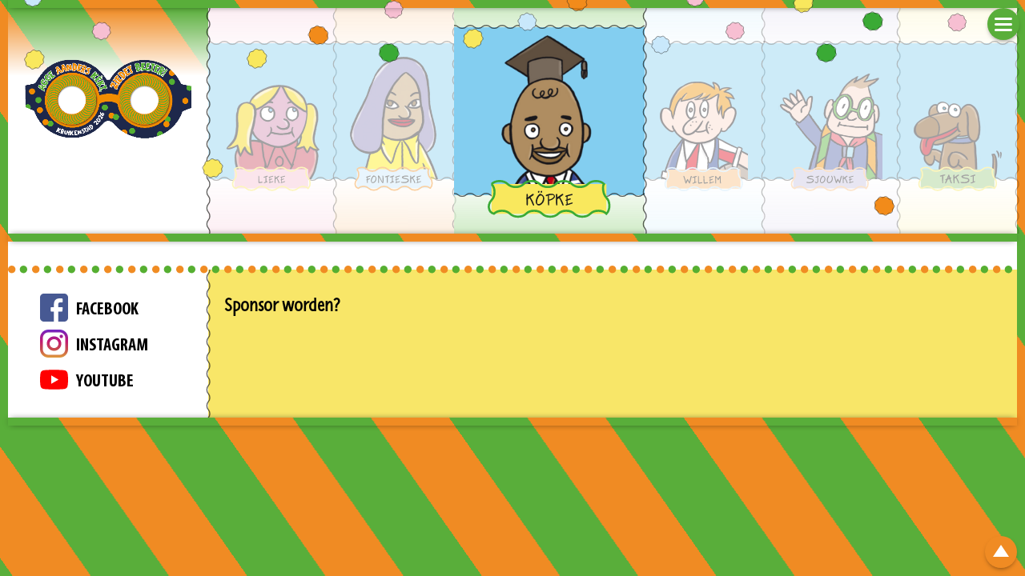

--- FILE ---
content_type: text/html; charset=utf-8
request_url: https://tjeuke.nl/kopke/tjeukejournaal-2023-aflevering-2
body_size: 1226
content:
<!DOCTYPE html><html lang="nl" dir="ltr"><head><meta name="robots" content="index, follow"><meta charset="utf-8"><link type="image/x-icon" rel="shortcut icon" href="/favicon.png"><link type="image/x-icon" rel="icon" href="/favicon.png"><meta name="theme-color" content="#ffffff"><meta name="viewport" content="width=device-width,initial-scale=1,maximum-scale=1,minimum-scale=1"><meta name="api" content="m7a17A"><title>Köpke - Tjeuke Web</title><link rel="stylesheet" href="/css/GnCeIQ/2d0f65f1"></head><body><div class="mainwrapper"><header class="spotlight"><hr class="separator separator-shadow"><div class="wrapper blocks"><a class="logo block block-left bg-gradient-white" href="/"><img class="logo-main" src="/images/TT8dR/tjeuke-logo.svg" alt="Tjeuke Web"> <img class="logo-bottom" src="/images/pLYrZ/embleem.png" alt="Logo CST 2025"></a><div class="characters"><a class="character character-lieke" href="/lieke"><span class="photo"><img src="/images/uuO4T-w120/lieke.png" alt="Foto"></span><img class="name" src="/images/auvQ0/lieke.svg" alt="Lieke"> </a><a class="character character-fontieske" href="/fontieske"><span class="photo"><img src="/images/6TMRv-w100/fontieske.png" alt="Foto"></span><img class="name" src="/images/qHLIT/fontieske.svg" alt="Fontieske"> </a><a class="character character-kopke selected" href="/kopke"><span class="photo"><img src="/images/SmAnB-w80/kopke.png" alt="Foto"></span><img class="name" src="/images/vhmfK/kopke.svg" alt="Köpke"> </a><a class="character character-willem" href="/willem"><span class="photo"><img src="/images/sUFhu-w110/willem.png" alt="Foto"></span><img class="name" src="/images/eoId8/willem.svg" alt="Willem"> </a><a class="character character-sjouwke" href="/sjouwke"><span class="photo"><img src="/images/lvwAg-w130/sjouwke.png" alt="Foto"></span><img class="name" src="/images/F8ERk/sjouwke.svg" alt="Sjouwke"> </a><a class="character character-taksi" href="/taksi"><span class="photo"><img src="/images/ge6BH-w110/taksi.png" alt="Foto"></span><img class="name" src="/images/qFkci/taksi.svg" alt="Taksi"></a></div><input type="checkbox" id="nav-toggle" hidden><nav class="main block bg-yellow"><label class="toggle" for="nav-toggle"><em></em><em></em><em></em></label><div class="links"><a class="mobile bg-yellow" href="/">Tjeuke</a> <a class="mobile bg-pink" href="/lieke">Lieke</a> <a class="mobile bg-bluelight" href="/fontieske">Fontieske</a> <a class="mobile bg-yellow" href="/kopke">Köpke</a> <a class="mobile bg-orangelight" href="/willem">Willem</a> <a class="mobile bg-purple" href="/sjouwke">Sjouwke</a> <a class="mobile bg-greenlight" href="/taksi">Taksi</a> <a class href="/leraren">Leraren</a> <a href="https://www.kruikenstad.nl/" target="_blank" rel="noopener noreferrer">Kruikenstad.nl</a> <a href="https://www.kruikenstad.nl/carnaval-in-tilburg/inschrijven-aanmelden" target="_blank" rel="noopener noreferrer">Inschrijven</a> <a class href="/agenda">Agenda</a></div></nav></div><hr class="separator separator-shadow hide-mobile"></header><main><section><div class="wrapper blocks"><div class="block block-auto bg-fade-white content"><h1 class="heading heading-2 text-center"></h1><div class="content-auto"></div></div></div></section><hr class="separator separator-dots"></main><footer><div class="wrapper blocks"><aside class="block block-left bg-white"><hr class="separator separator-dots full hide-desktop"><div class="social-links"><a href="https://www.facebook.com/kruikenstadnl" target="_blank" rel="noopener noreferrer" title="Facebook"><em class="icon icon-facebook"></em><span>Facebook</span></a> <a href="https://www.instagram.com/tjeuke_official" target="_blank" rel="noopener noreferrer" title="Instagram"><em class="icon icon-instagram"></em><span>Instagram</span></a> <a href="https://www.youtube.com/channel/UCskoh1hI0wNwuDIeaSq26AQ" target="_blank" rel="noopener noreferrer" title="YouTube"><em class="icon icon-youtube"></em><span>YouTube</span></a></div></aside><div class="block block-auto bg-yellow"><a class="sponsor-link" href="https://www.kruikenstad.nl/dokmardeurs" target="_blank" rel="noopener noreferrer">Sponsor worden?</a></div></div><hr class="separator separator-shadow"></footer></div><span class="backToTop"></span><script src="/js/6da96130" defer="defer"></script></body></html>

--- FILE ---
content_type: text/css; charset=utf-8
request_url: https://tjeuke.nl/css/GnCeIQ/2d0f65f1
body_size: 7965
content:
html,body,div,object,iframe,h1,h2,h3,h4,h5,h6,p,blockquote,ol,ul,li,form,fieldset,legend,label,table,header,footer,nav,section{margin:0;padding:0;border:0;-webkit-font-smoothing:antialiased;-moz-osx-font-smoothing:grayscale}*{-webkit-overflow-scrolling:touch}html,body{height:100%;text-rendering:optimizeLegibility}ol,ul{list-style:none}header,footer,nav,section,article,hgroup,figure{display:block}legend{display:none}@font-face{font-family:'MarkerSD';src:url('/files/XI4bH/MarkerSD.eot');src:url('/files/XI4bH/MarkerSD.eot?#iefix') format('embedded-opentype'),url('/files/sRUz5/MarkerSD.woff2') format('woff2'),url('/files/ulWbl/MarkerSD.woff') format('woff'),url('/files/8dRnT/MarkerSD.ttf') format('truetype'),url('/files/TpnGA/MarkerSD.svg#marker_sdregular') format('svg');font-weight:normal;font-style:normal}@font-face{font-family:'MyriadPro';src:url('/files/qXNIT/MyriadPro-Light.eot');src:url('/files/qXNIT/MyriadPro-Light.eot?#iefix') format('embedded-opentype'),url('/files/gAvOT/MyriadPro-Light.woff2') format('woff2'),url('/files/Tx4mr/MyriadPro-Light.woff') format('woff'),url('/files/xtNjz/MyriadPro-Light.ttf') format('truetype'),url('/files/sFsLQ/MyriadPro-Light.svg#MyriadPro-Light') format('svg');font-weight:normal;font-style:normal}@font-face{font-family:'MyriadPro';src:url('/files/wDFpO/MyriadPro-BoldCond.eot');src:url('/files/wDFpO/MyriadPro-BoldCond.eot?#iefix') format('embedded-opentype'),url('/files/MMTpC/MyriadPro-BoldCond.woff2') format('woff2'),url('/files/1iO4e/MyriadPro-BoldCond.woff') format('woff'),url('/files/tTpX1/MyriadPro-BoldCond.ttf') format('truetype'),url('/files/SgKHF/MyriadPro-BoldCond.svg#MyriadPro-BoldCond') format('svg');font-weight:bold;font-style:normal}@font-face{font-family:'tilburgsans';src:url('/fonts/tilburgsans/TilburgsAnsText-Regular.eot');src:url('/fonts/tilburgsans/TilburgsAnsText-Regular.woff') format('woff');font-weight:regular;font-style:normal}.arrow-right-orange{position:relative}.arrow-right-orange:before{position:absolute;top:50%;left:50%;margin-top:-7px;margin-left:-4.66666667px;content:'';display:block;width:0;height:0;border-top:7px solid transparent;border-bottom:7px solid transparent;border-left:12.6px solid #f08b23}.arrow-right-green{position:relative}.arrow-right-green:before{position:absolute;top:50%;left:50%;margin-top:-7px;margin-left:-4.66666667px;content:'';display:block;width:0;height:0;border-top:7px solid transparent;border-bottom:7px solid transparent;border-left:12.6px solid #59ae3a}.arrow-right-purple{position:relative}.arrow-right-purple:before{position:absolute;top:50%;left:50%;margin-top:-7px;margin-left:-4.66666667px;content:'';display:block;width:0;height:0;border-top:7px solid transparent;border-bottom:7px solid transparent;border-left:12.6px solid #ee0673}.bg-white{background-color:#ffffff}.bg-green{background-color:#59ae3a}.bg-greenlight{background-color:#9ecb84}.bg-orange{background-color:#f08b23}.bg-orangelight{background-color:#f9bc7c}.bg-yellow{background-color:#f8e668}.bg-purple{background-color:#c8c1e1}.bg-pink{background-color:#f6c0d2}.bg-blue{background-color:#83cef0}.bg-bluelight{background-color:#c9e8fb}.bg-gradient-white{background:-webkit-gradient(linear, left top, left bottom, from(rgba(255,255,255,0.01)), color-stop(30%, #ffffff));background:linear-gradient(to bottom, rgba(255,255,255,0.01) 0%, #ffffff 30%)}.bg-fade-white{background-color:#fff}.bg-lightfade-white{background-color:rgba(255,255,255,0.8)}p.medium{max-width:640px}.block-center{margin:0 auto}.text-center{text-align:center}.color-orange{color:#f08b23}.color-green{color:#59ae3a}.color-bluedark{color:#1d8196}.color-white{color:#ffffff}.color-yellow{color:#f8e668}.heading{margin-bottom:15px;font-weight:700;text-transform:uppercase}.heading-1{font-size:3em}.heading-2{font-size:2.6em}.heading-3{font-size:2.4em}.heading-4{font-size:2.2em}.heading-5{font-size:2em}@media (min-width:768px){.heading-1{font-size:3.6em}.heading-2{font-size:3.2em}.heading-3{font-size:3em}.heading-4{font-size:2.8em}.heading-5{font-size:2.6em}}hr.separator{position:relative;z-index:2;border:none;height:10px;background-color:transparent;margin:0}hr.separator:not(.full){margin-right:10px;margin-left:10px}@media (min-width:1280px){hr.separator{max-width:1260px}hr.separator:not(.full){margin-right:auto;margin-left:auto}}hr.separator-shadow{-webkit-box-shadow:0 0 8px -3px rgba(0,0,0,0.9);box-shadow:0 0 8px -3px rgba(0,0,0,0.9)}hr.separator-dots{background-image:url('/images/Tu2fw/dots.svg');background-size:auto 100%;background-repeat:repeat-x;margin-top:-5px;margin-bottom:-5px}input[type="submit"].button,input[type="reset"].button,input[type="button"].button,button.button,button.blank{background:none;border:0;color:inherit;font:inherit;line-height:normal;overflow:visible;padding:0;-webkit-appearance:button;-webkit-user-select:none;-moz-user-select:none;-ms-user-select:none;outline:none}input.button::-moz-focus-inner,button.button::-moz-focus-inner,button.blank::-moz-focus-inner{border:0;padding:0}a.button{text-decoration:none}a.button:hover{text-decoration:none}button.button,a.button,.button{display:inline-block;border:2px solid #000000;font-family:'tilburgsans',Times,serif;color:#000000;text-transform:uppercase;font-weight:700;padding:10px 14px;background-color:#ffffff;transition:background-color 200ms}button.button:hover,a.button:hover,.button:hover{background-color:#f2f2f2}a.button.download{border:none}.blocks{display:-webkit-box;display:-ms-flexbox;display:flex}@media (max-width:767px){.blocks{-ms-flex-wrap:wrap;flex-wrap:wrap}}@media (max-width:767px){.block{width:100%}}@media (min-width:768px){.block-auto{-webkit-box-flex:1;-ms-flex-positive:1;flex-grow:1}.block-left{-ms-flex-negative:0;flex-shrink:0;width:250px;position:relative}.block-left:after{content:'';position:absolute;top:0;right:-3px;bottom:0;width:6px;background-image:url('/images/UqSEO/curve_down.svg');background-repeat:repeat-y;background-size:100% auto;z-index:1}.block-right{-ms-flex-negative:0;flex-shrink:0;width:200px}}.grid{display:-webkit-box;display:-ms-flexbox;display:flex;background:transparent;-ms-flex-wrap:wrap;flex-wrap:wrap}.grid-1-3{width:calc(100% - 30px)}@media (min-width:768px){.grid-1-3{width:calc(50% - 30px)}}@media (min-width:1200px){.grid-1-3{width:calc(33.33% - 30px)}}.grid-item{position:relative;display:block;-webkit-box-sizing:border-box;box-sizing:border-box}.grid-gotos{padding:10px}.grid-gotos .grid-item{margin:10px;padding:30px 50px 50px 30px;font-weight:700;box-shadow:1px 2px 8px -3px rgb(0 0 0 / 70%);text-decoration:none;text-transform:uppercase;width:100%;font-size:2em;-webkit-transition:font-size 200ms,width 200ms,margin 200ms;transition:font-size 200ms,width 200ms,margin 200ms}.grid-gotos .grid-item>h2{position:relative;z-index:1;font-size:1em}.grid-gotos .grid-item>em.icon{position:absolute;top:0;right:0;width:100px;height:100px;opacity:.2;z-index:0}.grid-gotos .grid-item>em.arrow{position:absolute;right:0;bottom:0;background-color:#fff;display:block;width:20px;height:20px;padding:3px 0 0 3px}.grid-gotos .grid-item>em.arrow:before{-webkit-transition:-webkit-transform 200ms;transition:-webkit-transform 200ms;transition:transform 200ms;transition:transform 200ms,-webkit-transform 200ms}.grid-gotos .grid-item:hover em.arrow:before{-webkit-transform:scale(1.2);transform:scale(1.2)}@media (min-width:540px){.grid-gotos .grid-item{margin:15px}}@media (min-width:768px){.grid-gotos{padding:15px}.grid-gotos>.grid-item{margin:15px;width:calc(50% - 30px);font-size:1.8em}}@media (min-width:1064px){.grid-gotos>.grid-item{margin:15px;width:calc(33.33% - 30px);font-size:2.2em}}@media (min-width:1280px){.grid-gotos>.grid-item{font-size:2.6em}}.list-item{position:relative;display:block;-webkit-box-sizing:border-box;box-sizing:border-box;box-shadow:1px 2px 8px -3px rgb(0 0 0 / 70%)}.list-gotos a.list-item{background-color:#ffffff}.list-gotos .list-item{display:-webkit-box;display:-ms-flexbox;display:flex;padding:30px;text-decoration:none;-webkit-transition:background-color 200ms;transition:background-color 200ms}.list-gotos .list-item .heading{padding:0;margin:0}.list-gotos .list-item .column{-webkit-box-flex:1;-ms-flex-positive:1;flex-grow:1}.list-gotos .list-item .column-right{-ms-flex-negative:0;flex-shrink:0;-webkit-box-flex:0;-ms-flex-positive:0;flex-grow:0;width:150px}.list-gotos .list-item .column>img{max-width:150px;width:100%}.list-gotos .list-item .column-date{text-align:right;width:280px}.list-gotos .list-item .column-date .date{font-size:3em;font-weight:700}.list-gotos .list-item .column-date .time{font-size:2em;font-weight:700}.list-gotos .list-item .column-date .location{font-size:1.3em;font-weight:700}.list-gotos ul.targets{font-family:'tilburgsans',Times,serif;text-transform:uppercase;font-weight:700;display:-webkit-box;display:-ms-flexbox;display:flex;margin:10px 0}.list-gotos ul.targets>li{border:2px solid #000000;padding:5px 10px;background-color:#ffffff}.list-gotos ul.targets>li:not(:last-child){margin-right:10px}.list-gotos div.description p{font-size:1.4em;font-family:'tilburgsans',Times,serif;padding:10px 0}.list-gotos a.button{margin-bottom:10px}@media (max-width:549px),(min-width:768px) and (max-width:1039px){.list-gotos .list-item{-ms-flex-wrap:wrap;flex-wrap:wrap}.list-gotos .list-item .column{width:100%}.list-gotos .list-item .column-date{text-align:left}.list-gotos .list-item .column-date .date,.list-gotos .list-item .column-date .time{display:inline;font-size:2em;margin-right:10px}}@media (max-width:709px),(min-width:768px) and (max-width:1039px){.list-gotos ul.targets{font-size:.7em}.list-gotos ul.targets>li{padding:3px 6px;border-width:1px}.list-gotos ul.targets>li:not(:last-child){margin-right:5px}}.icon{display:inline-block;width:35px;height:35px;background-size:auto 100%;background-repeat:no-repeat;background-position:50% 50%}.icon-filmpjes{background-image:url('/images/jnFfs/videos.svg')}.icon-spelletjes{background-image:url('/images/IfsOw/spelletjes.svg')}.icon-kleuren{background-image:url('/images/2nDoN/kleuren.svg')}.icon-lezen{background-image:url('/images/T8v82/lezen.svg')}.icon-muziek{background-image:url('/images/TZ6G6/muziek.svg')}.icon-youtube{background-image:url('/images/nwyii/youtube.svg')}.icon-facebook{background-image:url('/images/AaZTY/facebook.svg')}.icon-instagram{background-image:url('/images/LT8aI/instagram.svg')}.icon-spotify{background-image:url('/images/HqBry/spotify.svg')}.gallery{display:flex;flex-wrap:wrap;padding:15px}.gallery-item{position:relative;width:calc(25% - 20px);margin:10px;box-sizing:border-box;transition:transform 200ms}@media (max-width:374px){.gallery-item{width:calc(100% - 20px)}}@media (min-width:375px) and (max-width:559px),(min-width:768px) and (max-width:892px){.gallery-item{width:calc(50% - 20px)}}@media (min-width:560px) and (max-width:767px),(min-width:893px) and (max-width:1018px){.gallery-item{width:calc(33% - 20px)}}.gallery-item:hover{transform:scale(1.1);z-index:2}.gallery-item img{max-width:100%;display:block;max-height:110px;text-align:center;margin:auto;border:3px solid #fff;border-bottom:15px solid #fff;transform:rotate(-2deg);box-shadow:0 3px 4px -2px #000}.gallery-modal{background-color:rgba(0,0,0,0.8)}.gallery-modal img{max-width:1024px;width:100%;display:block}.gallery-modal button.goto{position:absolute;top:0;display:flex;flex-direction:column;justify-content:center;height:100%;color:#fff;font-size:8em;font-family:'Times New Roman',serif;cursor:pointer;transition:opacity 200ms,transform 200ms}.gallery-modal button.goto.left{left:0;padding:0 15px 0 5px}.gallery-modal button.goto.left:before{content:'\2039'}.gallery-modal button.goto.right{right:0;padding:0 5px 0 15px}.gallery-modal button.goto.right:before{content:'\203A'}.gallery-modal button.goto:hover{transform:scale(1.2)}.gallery-modal .modal-window{background-color:#ffffff;border:5px solid #ffffff;overflow:hidden;width:100%;box-sizing:border-box;box-shadow:0 3px 14px -6px rgba(0,0,0,0.8)}@media (min-width:1044px){.gallery-modal .modal-window{width:1024px}}@media (max-width:767px){.gallery-modal .modal-window button.goto,.gallery-modal .modal-window button.close{opacity:.5;font-size:4em;transform:none}}@media (min-width:768px){.gallery-modal .modal-window:not(:hover) button.goto,.gallery-modal .modal-window:not(:hover) button.close{opacity:0}}.modal-background{position:fixed;top:0;right:0;bottom:0;left:0;z-index:1000}.modal-window{position:absolute;top:50%;left:50%;transform:translate(-50%, -50%);max-width:calc(100% - 20px);max-height:calc(100% - 20px)}.modal-window .close{position:absolute;top:10px;right:10px;width:40px;height:40px;padding-bottom:8px;border-radius:50%;z-index:10;cursor:pointer;transition:background-color 200ms}.modal-window .close:before,.modal-window .close:after{content:'';width:22px;height:3px;margin:4px auto 0;border-radius:1.5px;display:block;background-color:#ffffff}.modal-window .close:before{-webkit-transform:rotate(45deg);transform:rotate(45deg);margin-top:8px}.modal-window .close:after{margin-top:-3px;-webkit-transform:rotate(-45deg);transform:rotate(-45deg)}.teachingitem.grid-1-3{position:relative;margin:15px;padding:0;display:flex;flex-direction:column}.teachingitem.grid-1-3:nth-of-type(even):hover>.titlebox{background-color:#f08b23}.teachingitem.grid-1-3:nth-of-type(even)>.titlebox{background-color:#59ae3a;transition:background-color 200ms}.teachingitem.grid-1-3:nth-of-type(odd):hover>.titlebox{background-color:#59ae3a}.teachingitem.grid-1-3:nth-of-type(odd)>.titlebox{background-color:#f08b23;transition:background-color 200ms}.teachingitem.grid-1-3:hover>.titlebox>em:before{transform:scale(1.2)}.teachingitem.grid-1-3>.picturebox{height:240px;overflow:hidden;background-size:cover;background-position:top center}.teachingitem.grid-1-3>.picturebox>p{position:absolute;top:0px;left:0px;padding:10px 20px;text-transform:uppercase;font-size:18px;font-weight:bold;background-color:blue;color:white}.teachingitem.grid-1-3>.titlebox{display:flex;flex-grow:1;position:relative;width:100%;min-height:100px}.teachingitem.grid-1-3>.titlebox .tag,.teachingitem.grid-1-3>.titlebox .tag2{position:absolute;left:-7px;top:0;font-size:18px;font-weight:bold;color:white;text-transform:uppercase}.teachingitem.grid-1-3>.titlebox .tag+h2,.teachingitem.grid-1-3>.titlebox .tag2+h2{margin-top:30px;margin-left:2px;font-size:30px}.teachingitem.grid-1-3>.titlebox .tag2{top:26px}.teachingitem.grid-1-3>.titlebox .tag2+h2{margin-top:54px}.teachingitem.grid-1-3>.titlebox>em.icon{position:absolute;top:0;right:0;width:60px;height:60px;opacity:.4;z-index:0}.teachingitem.grid-1-3>.titlebox>em.arrow{background-color:white;position:absolute;bottom:0;right:0;height:20px;width:20px;padding:3px 0 0 3px}.teachingitem.grid-1-3>.titlebox>em.arrow:before{transition:transform 300ms}.teachingitem.grid-1-3>.titlebox>h2{color:white;font-size:2em;padding:10px 70px 5px 10px;text-overflow:ellipsis;overflow:hidden}.sidebar-menu{height:100%}.sidebar-menu>div{padding:40px 0;display:flex;flex-direction:column;align-items:center;height:100%;background-color:#f8e668}.sidebar-menu>div>a,.sidebar-menu>div>span{text-decoration:none;user-select:none;position:relative;margin-top:16px;background-color:white;font-family:'MarkerSD',Times,serif;text-transform:uppercase;font-size:1.6em;font-weight:bold;padding:8px 14px;cursor:pointer;text-align:center;width:65%;transition:background-color 200ms,color 200ms}.sidebar-menu>div>a:nth-of-type(3),.sidebar-menu>div>span:nth-of-type(3){margin-bottom:30px}.sidebar-menu>div>a:nth-of-type(6),.sidebar-menu>div>span:nth-of-type(6){margin-bottom:30px}.sidebar-menu>div>a>.topcurve,.sidebar-menu>div>span>.topcurve{position:absolute;right:0;top:-3px;left:0;height:6px;background-image:url(/images/SWSif/curve.svg);background-repeat:repeat-x;background-size:auto 100%;z-index:1}.sidebar-menu>div>a>.bottomcurve,.sidebar-menu>div>span>.bottomcurve{position:absolute;right:0;bottom:-3.5px;left:0;height:6px;background-image:url(/images/SWSif/curve.svg);background-repeat:repeat-x;background-size:auto 100%;z-index:1}.sidebar-menu>div>a:before,.sidebar-menu>div>span:before{content:'';position:absolute;top:0;left:-3px;bottom:0;width:6px;background-image:url(/images/UqSEO/curve_down.svg);background-repeat:repeat-y;background-size:100% auto;z-index:1}.sidebar-menu>div>a:after,.sidebar-menu>div>span:after{content:'';position:absolute;top:0;right:-3px;bottom:0;width:6px;background-image:url(/images/UqSEO/curve_down.svg);background-repeat:repeat-y;background-size:100% auto;z-index:1}.sidebar-menu>div>a:hover,.sidebar-menu>div>span:hover{background-color:#f2f2f2}.sidebar-menu>div>a.active,.sidebar-menu>div>span.active{background-color:#1d8196;color:white}.main-menu{height:100%}.main-menu>div{padding:15px 10px;display:flex;flex-direction:row;justify-content:center;align-items:baseline;background-color:#f8e668;height:100%}.main-menu>div>a,.main-menu>div>span{text-decoration:none;user-select:none;position:relative;margin:10px 5px;background-color:white;font-family:'tilburgsans',Times,serif;text-transform:uppercase;font-size:1.2em;font-weight:bold;padding:8px 14px;cursor:pointer;text-align:center;transition:background-color 200ms,color 200ms}.main-menu>div>a>.topcurve,.main-menu>div>span>.topcurve{position:absolute;right:0;top:-3px;left:0;height:6px;background-image:url(/images/SWSif/curve.svg);background-repeat:repeat-x;background-size:auto 100%;z-index:1}.main-menu>div>a:nth-of-type(3),.main-menu>div>span:nth-of-type(3),.main-menu>div>a:nth-of-type(6),.main-menu>div>span:nth-of-type(6){margin-right:35px}.main-menu>div>a>.bottomcurve,.main-menu>div>span>.bottomcurve{position:absolute;right:0;bottom:-3.5px;left:0;height:6px;background-image:url(/images/SWSif/curve.svg);background-repeat:repeat-x;background-size:auto 100%;z-index:1}.main-menu>div>a:before,.main-menu>div>span:before{content:'';position:absolute;top:0;left:-3px;bottom:0;width:6px;background-image:url(/images/UqSEO/curve_down.svg);background-repeat:repeat-y;background-size:100% auto;z-index:1}.main-menu>div>a:after,.main-menu>div>span:after{content:'';position:absolute;top:0;right:-3px;bottom:0;width:6px;background-image:url(/images/UqSEO/curve_down.svg);background-repeat:repeat-y;background-size:100% auto;z-index:1}.main-menu>div>a:hover,.main-menu>div>span:hover{background-color:#f2f2f2}.main-menu>div>a.active,.main-menu>div>span.active{background-color:#1d8196;color:white}@media (max-width:1250px){.switch{margin:0;flex-wrap:wrap;font-size:.8em}}body{font-size:12pt;font-family:'MyriadPro',Arial,sans-serif;color:#000000;background-image:linear-gradient(55deg, #59ae3a 25%, #f08b23 25%, #f08b23 50%, #59ae3a 50%, #59ae3a 75%, #f08b23 75%, #f08b23 100%);background-size:195.32px 278.95px}@media (max-width:767px){body{font-size:10pt}}.wrapper{width:100%;max-width:1280px;margin:0 auto;padding:0 10px;-webkit-box-sizing:border-box;box-sizing:border-box}a{color:inherit}p{line-height:1.6em;margin-bottom:15px;padding:0 20px;-webkit-box-sizing:border-box;box-sizing:border-box}.marker{font-family:'tilburgsans',Times,serif}a.fotoalbum{display:block;margin:10px 20px;color:#fff;font-weight:900;font-size:30px;text-align:center;text-decoration:none}.heading{padding:0 20px}.important{font-size:1.4em}@media (max-width:767px){.hide-mobile{display:none !important}}@media (min-width:767px) and (max-width:1180px){.hide-tablet{display:none !important}}@media (min-width:767px){.hide-desktop{display:none !important}}aside.sidebar{display:-webkit-box;display:-ms-flexbox;display:flex;-webkit-box-orient:vertical;-webkit-box-direction:normal;-ms-flex-direction:column;flex-direction:column}aside.sidebar>.sidebar-logo{padding:10px;display:block}aside.sidebar>.sidebar-logo.character{background-color:#83cef0;text-align:center;padding:20px}aside.sidebar>.sidebar-logo.character img{width:80%}aside.sidebar>.sidebar-logo.character img.name{margin-top:-40px}aside.sidebar .sidebar-link{display:block;padding:30px;text-decoration:none;margin:0}aside.sidebar>.agenda{background-color:#f8e668;padding:30px;-webkit-box-sizing:border-box;box-sizing:border-box;-webkit-box-flex:1;-ms-flex-positive:1;flex-grow:1}aside.sidebar>.agenda .heading{position:relative;padding:0;font-size:45px;margin-bottom:0}aside.sidebar>.agenda .heading:after{content:'';background-image:url('/images/abjcU/arrow.svg');background-size:100%;background-repeat:no-repeat;position:absolute;top:-23px;right:-30px;display:block;width:100px;height:100px;pointer-events:none}aside.sidebar>.agenda ul>li>a{display:block;background-color:#ffffff;padding:8px 12px;margin-bottom:10px;font-size:2em;font-weight:700;text-transform:uppercase;text-decoration:none}aside.sidebar>.agenda ul>li.message{font-size:1.6em;text-align:center;font-weight:700;padding:20px 0}aside.sidebar-striped{background-image:linear-gradient(55deg, #59ae3a 25%, #f08b23 25%, #f08b23 50%, #59ae3a 50%, #59ae3a 75%, #f08b23 75%, #f08b23 100%);background-size:273.448px 390.53px}aside.sidebar-new{min-height:510px;position:relative}aside.sidebar-new>span{font-size:16em;font-weight:700;text-transform:uppercase;text-align:center;position:absolute;height:300px;line-height:330px;top:50%;left:50%;display:block;-webkit-transform-origin:0 0;transform-origin:0 0;-webkit-transform:rotate(90deg) translate(-50%, -50%);transform:rotate(90deg) translate(-50%, -50%)}aside.sidebar-more .heading{font-size:10em;padding:0;display:block;margin:35px 0 0;line-height:.8em}section.hero>.blocks>div.block{display:-webkit-box;display:-ms-flexbox;display:flex;-webkit-box-orient:vertical;-webkit-box-direction:normal;-ms-flex-direction:column;flex-direction:column;-webkit-box-pack:center;-ms-flex-pack:center;justify-content:center}section.hero p{font-size:1.7em}@media (max-width:767px){section.hero .heading{margin:20px 0}section.hero .blocks .block-left{-webkit-box-ordinal-group:2;-ms-flex-order:1;order:1;display:-webkit-box;display:-ms-flexbox;display:flex;-webkit-box-orient:vertical;-webkit-box-direction:normal;-ms-flex-direction:column;flex-direction:column}section.hero .blocks .block-left a.kruikenstad,section.hero .blocks .block-left hr.separator{-webkit-box-ordinal-group:2;-ms-flex-order:1;order:1}}.category-switch{width:420px;height:120px;padding:47.5px 42.5px 27.5px;margin:0 auto;-webkit-box-sizing:border-box;box-sizing:border-box;position:relative}.category-switch>span{position:relative;display:inline-block;width:20%;padding-top:13.5%;cursor:pointer;vertical-align:top;box-shadow:2px 2px 8px -2px rgb(0 0 0 / 70%)}.category-switch>span>em.icon{position:absolute;left:50%;top:15%;height:70%;width:70%;-webkit-transform:translateX(-50%);transform:translateX(-50%);-webkit-transition:-webkit-transform 200ms;transition:-webkit-transform 200ms;transition:transform 200ms;transition:transform 200ms,-webkit-transform 200ms}.category-switch>span.bg-purple>em.icon{top:10%;height:80%;width:80%}.category-switch>span:hover>em.icon{-webkit-transform:translateX(-50%) scale(1.3);transform:translateX(-50%) scale(1.3);opacity:1}.category-switch>span.active>em.icon{-webkit-transform:translateX(-50%) scale(1.3);transform:translateX(-50%) scale(1.3)}.category-switch:after{content:'';display:block;position:absolute;top:0;right:0;bottom:0;left:0;background-image:url('/images/YSTAY/curveborder.svg');background-size:100% auto;pointer-events:none}@media (max-width:439px){.category-switch{width:100%;padding:11.5% 10%}}.backToTop{position:fixed;right:10px;bottom:10px;display:inline-block;width:40px;height:40px;border-radius:50%;text-align:center;line-height:36px;font-size:2em;color:#ffffff;z-index:15;background-color:#f08b23;-webkit-box-shadow:0 3px 6px -3px rgba(0,0,0,0.6);box-shadow:0 3px 6px -3px rgba(0,0,0,0.6);cursor:pointer}.backToTop:before{content:'';display:inline-block;width:0;height:0;border-bottom:15px solid #ffffff;border-right:10px solid transparent;border-left:10px solid transparent}.content{display:-webkit-box;display:-ms-flexbox;display:flex;-webkit-box-orient:vertical;-webkit-box-direction:normal;-ms-flex-direction:column;flex-direction:column}.content p{padding:10px 20px;font-size:1.7em}.content p:last-of-type{padding-bottom:20px}.content h1{margin-top:20px}.content-auto{-webkit-box-flex:1;-ms-flex-positive:1;flex-grow:1}.memory-wrapper{position:relative;max-width:700px;width:100%;height:500px;margin:0 auto;-webkit-box-sizing:border-box;box-sizing:border-box}.colourme-wrapper{padding:0 0 20px;margin:0 auto;-webkit-box-sizing:border-box;box-sizing:border-box}.colourme-wrapper .toolbar{padding:10px 10px 0}.jigsaw-wrapper{padding:20px;max-width:700px;width:100%;height:800px;margin:0 auto;-webkit-box-sizing:border-box;box-sizing:border-box}.jigsaw-wrapper .jigsaw .slot{border:none;background-color:#93d37b;transition:background-color 200ms}.jigsaw-wrapper .jigsaw .slot:nth-child(odd){background-color:#f7bd82}.jigsaw-wrapper .jigsaw .slot.over{background-color:#59ae3a}.jigsaw-wrapper .jigsaw .slot.over:nth-child(odd){background-color:#f08b23}.jigsaw-wrapper .piece{box-shadow:0 2px 10px -1px rgba(0,0,0,0.6)}@media (max-width:767px){.jigsaw-wrapper{width:100%;height:400px}}.video-wrapper{margin:0 auto;max-width:700px;width:100%;padding-top:56.25%;position:relative}.video-wrapper>video{position:absolute;top:20px;left:20px;width:calc(100% - 40px);height:calc(100% - 40px)}.video-wrapper>iframe{position:absolute;top:20px;left:20px;width:calc(100% - 40px);height:calc(100% - 40px)}.download-wrapper{display:-webkit-box;display:-ms-flexbox;display:flex;align-items:flex-start;width:100%;margin:0 auto;padding:20px 20px 25px;-webkit-box-sizing:border-box;box-sizing:border-box}.download-wrapper .body{-webkit-box-flex:1;-ms-flex-positive:1;flex-grow:1}.download-wrapper .body p{font-size:1.4em;font-family:'tilburgsans',Times,serif}.download-wrapper .body .downloads{display:flex;flex-direction:column;align-items:flex-start;padding-right:30px}.download-wrapper .body .downloads .button+.button{margin-top:10px}.download-wrapper>img{max-width:250px;padding:10px 20px}@media (max-width:767px){.download-wrapper{-ms-flex-wrap:wrap;flex-wrap:wrap}.download-wrapper .body{width:100%;margin-top:20px;-webkit-box-ordinal-group:2;-ms-flex-order:1;order:1}.download-wrapper .body .downloads{padding-right:0}}.location-wrapper,.drawroute-wrapper{padding:0 20px 100px 20px;min-height:500px}.location-wrapper .map-container,.drawroute-wrapper .map-container{border:2px solid #f08b22}.location-wrapper .items,.drawroute-wrapper .items{width:30% !important}.location-wrapper .item .heading,.drawroute-wrapper .item .heading{padding:0;align-items:center !important}.location-wrapper .item .color,.drawroute-wrapper .item .color{padding-top:1px !important;align-self:flex-start}.location-wrapper .tooltip-helper,.drawroute-wrapper .tooltip-helper{font-size:1em !important;font-family:Times, serif}.location-wrapper .tooltip-content,.drawroute-wrapper .tooltip-content{font-size:1rem}.drawroute-wrapper{height:500px}.button.download>img{width:20px;vertical-align:middle;margin-right:.5em;margin-top:-0.2em}header{z-index:5}header>.wrapper{position:relative}header>.wrapper:after{content:'';display:block;z-index:1;position:absolute;top:-10px;right:20px;bottom:-10px;left:20px;background-image:url('/images/lTTMU/confetti.svg');background-size:1250px auto;background-repeat:repeat-x;pointer-events:none;background-position:-35px -30px}header a.logo{display:-webkit-box;display:-ms-flexbox;display:flex;-webkit-box-orient:vertical;-webkit-box-direction:normal;-ms-flex-direction:column;flex-direction:column;-webkit-box-pack:end;-ms-flex-pack:end;justify-content:flex-end;padding:20px;-webkit-box-sizing:border-box;box-sizing:border-box}header a.logo>img{width:100%}header .logo-bottom{position:absolute;opacity:0;top:0;left:50%;transform:translateX(-50%);max-width:83%;padding:45px 20px 0px;-webkit-transition:opacity 1s ease-in-out;-moz-transition:opacity 1s ease-in-out;-o-transition:opacity 1s ease-in-out;transition:opacity 1s ease-in-out}@keyframes logoFadeInOut{0%{opacity:1}45%{opacity:1}55%{opacity:0}100%{opacity:0}}@keyframes logoFadeOutIn{0%{opacity:0}45%{opacity:0}55%{opacity:1}100%{opacity:1}}header .logo img.logo-bottom,header .logo img.logo-main{animation-name:logoFadeOutIn;animation-timing-function:ease-in-out;animation-iteration-count:infinite;animation-duration:2s;animation-direction:alternate}header .logo img.logo-main{animation-name:logoFadeInOut}header .logo{position:relative}header nav.main{text-align:right;color:#000000;-ms-flex-negative:0;flex-shrink:0;font-family:'tilburgsans',Times,serif;text-transform:uppercase;z-index:10;position:fixed;top:0;bottom:0;left:calc(100% + 3px);width:260px;font-size:1.2em;-webkit-transition:left 200ms;transition:left 200ms;text-align:left}header nav.main a{display:block;text-decoration:none;font-weight:700;border-bottom:2px solid #000000;-webkit-box-sizing:border-box;box-sizing:border-box}header nav.main span.motto{display:block;font-size:1.4em;text-align:center;padding:0;-webkit-box-sizing:border-box;box-sizing:border-box;margin:10px}header nav.main span.motto img{width:100%;border-radius:10px}header nav.main .links{height:100%;width:100%;overflow:auto}header nav.main:before{content:'';position:absolute;top:0;left:-3px;bottom:0;width:6px;background-image:url('/images/UqSEO/curve_down.svg');background-repeat:repeat-y;background-size:100% auto;z-index:1}header nav.main a{display:block;width:100%;border-radius:0;margin-left:0;line-height:2em;padding:4px 16px}header nav.main a.lieke{background-color:#f6c0d2}header nav.main a.fontieske{background-color:#f08b23}header nav.main a.kopke{background-color:#59ae3a}header nav.main a.willem{background-color:#83cef0}header nav.main a.taksi{background-color:#f8e668}header nav.main a.sjouwke{background-color:#c8c1e1}header nav.main label.toggle{display:block;position:absolute;left:-50px;top:10px;width:40px;height:32px;padding-top:8px;vertical-align:middle;-webkit-transition:padding-top 200ms;transition:padding-top 200ms;-webkit-box-shadow:0 3px 6px -3px rgba(0,0,0,0.6);box-shadow:0 3px 6px -3px rgba(0,0,0,0.6);background-color:#59ae3a;border-radius:50%}header nav.main label.toggle>em{width:22px;height:3px;margin:4px auto 0;border-radius:1.5px;display:block;background-color:#ffffff;-webkit-transition:opacity 200ms,margin 200ms,-webkit-transform 200ms;transition:opacity 200ms,margin 200ms,-webkit-transform 200ms;transition:transform 200ms,opacity 200ms,margin 200ms;transition:transform 200ms,opacity 200ms,margin 200ms,-webkit-transform 200ms}header input#nav-toggle:checked+nav{left:calc(100% - 260px);-webkit-box-shadow:0 3px 8px -3px rgba(0,0,0,0.6);box-shadow:0 3px 8px -3px rgba(0,0,0,0.6)}header input#nav-toggle:checked+nav label.toggle{padding-top:10px;height:30px;background-color:#f08b23}header input#nav-toggle:checked+nav label.toggle:after{content:'';display:block;position:fixed;top:0;right:260px;bottom:0;left:0;z-index:10}header input#nav-toggle:checked+nav label.toggle>em{width:24px}header input#nav-toggle:checked+nav label.toggle>em:first-child{-webkit-transform:rotate(45deg);transform:rotate(45deg);margin-top:8px}header input#nav-toggle:checked+nav label.toggle>em:nth-child(2){margin-top:-3px;-webkit-transform:rotate(-45deg);transform:rotate(-45deg)}header input#nav-toggle:checked+nav label.toggle>em:last-child{opacity:0}header .characters{display:-webkit-box;display:-ms-flexbox;display:flex}header .characters .character{display:block;text-decoration:none;-webkit-box-sizing:border-box;box-sizing:border-box}header .characters .character .name{margin:-25px auto 0;height:50px;width:100px;z-index:1}header .characters .character .photo{display:block;height:170px;line-height:170px;background-color:#83cef0;-webkit-box-sizing:border-box;box-sizing:border-box;position:relative}header .characters .character .photo:before{content:'';position:absolute;top:-3px;right:0;left:0;height:6px;background-image:url('/images/SWSif/curve.svg');background-repeat:repeat-x;background-size:auto 100%;z-index:1}header .characters .character .photo:after{content:'';position:absolute;right:0;bottom:-3px;left:0;height:6px;background-image:url('/images/SWSif/curve.svg');background-repeat:repeat-x;background-size:auto 100%;z-index:1}header .characters .character .photo img{width:180px;display:inline-block;vertical-align:bottom}header .characters .character-lieke{background:transparent;background:-webkit-gradient(linear, left bottom, left top, from(#f9d6e2), color-stop(25%, rgba(255,255,255,0.01)), color-stop(75%, rgba(255,255,255,0.01)), to(#f9d6e2));background:linear-gradient(0deg, #f9d6e2 0%, rgba(255,255,255,0.01) 25%, rgba(255,255,255,0.01) 75%, #f9d6e2 100%)}header .characters .character-lieke .photo img{width:120px}header .characters .character-lieke.selected .photo img{width:175px;padding-top:35px;padding-right:12px}header .characters .character-fontieske{background:transparent;background:-webkit-gradient(linear, left bottom, left top, from(#fad7b2), color-stop(25%, rgba(255,255,255,0.01)), color-stop(75%, rgba(255,255,255,0.01)), to(#fad7b2));background:linear-gradient(0deg, #fad7b2 0%, rgba(255,255,255,0.01) 25%, rgba(255,255,255,0.01) 75%, #fad7b2 100%)}header .characters .character-fontieske .photo img{width:110px}header .characters .character-fontieske.selected .photo img{width:130px;padding-top:20px;padding-right:10px}header .characters .character-kopke{background:transparent;background:-webkit-gradient(linear, left bottom, left top, from(#d1ecc8), color-stop(25%, rgba(255,255,255,0.01)), color-stop(75%, rgba(255,255,255,0.01)), to(#d1ecc8));background:linear-gradient(0deg, #d1ecc8 0%, rgba(255,255,255,0.01) 25%, rgba(255,255,255,0.01) 75%, #d1ecc8 100%)}header .characters .character-kopke .photo img{width:80px}header .characters .character-kopke.selected .photo img{width:120px;padding-top:10px}header .characters .character-willem{background:transparent;background:-webkit-gradient(linear, left bottom, left top, from(#def2fb), color-stop(25%, rgba(255,255,255,0.01)), color-stop(75%, rgba(255,255,255,0.01)), to(#def2fb));background:linear-gradient(0deg, #def2fb 0%, rgba(255,255,255,0.01) 25%, rgba(255,255,255,0.01) 75%, #def2fb 100%)}header .characters .character-willem .photo img{width:110px}header .characters .character-willem.selected .photo img{width:160px;padding-top:32px}header .characters .character-sjouwke{background:transparent;background:-webkit-gradient(linear, left bottom, left top, from(#e6e3f2), color-stop(25%, rgba(255,255,255,0.01)), color-stop(75%, rgba(255,255,255,0.01)), to(#e6e3f2));background:linear-gradient(0deg, #e6e3f2 0%, rgba(255,255,255,0.01) 25%, rgba(255,255,255,0.01) 75%, #e6e3f2 100%)}header .characters .character-sjouwke .photo img{width:130px}header .characters .character-sjouwke.selected .photo img{width:185px;padding-top:22px;padding-right:12px}header .characters .character-taksi{background:transparent;background:-webkit-gradient(linear, left bottom, left top, from(#fdf6c9), color-stop(25%, rgba(255,255,255,0.01)), color-stop(75%, rgba(255,255,255,0.01)), to(#fdf6c9));background:linear-gradient(0deg, #fdf6c9 0%, rgba(255,255,255,0.01) 25%, rgba(255,255,255,0.01) 75%, #fdf6c9 100%)}header .characters .character-taksi .photo img{width:110px}header .characters .character-taksi.selected .photo img{width:180px;padding-top:50px}header .characters .character.selected .name{width:200px;margin:-20px auto -5px}header .characters .character.selected .photo{height:210px}@media (min-width:768px){header .characters{-webkit-box-flex:1;-ms-flex-positive:1;flex-grow:1;background-color:#ffffff}header .characters .character{height:100%;display:-webkit-box;display:-ms-flexbox;display:flex;-webkit-box-orient:vertical;-webkit-box-direction:normal;-ms-flex-direction:column;flex-direction:column;-webkit-box-pack:center;-ms-flex-pack:center;justify-content:center;-webkit-box-flex:1;-ms-flex-positive:1;flex-grow:1;text-align:center;border-bottom:none;position:relative}header .characters .character:after{content:'';position:absolute;top:0;right:-3px;bottom:0;width:6px;background-image:url('/images/UqSEO/curve_down.svg');background-repeat:repeat-y;background-size:100% auto;z-index:1}}@media (max-width:1250px){header .characters{-ms-flex-wrap:wrap;flex-wrap:wrap}header .characters .character{height:50%;width:33%}header .characters .character .photo{width:100%;height:140px;line-height:140px;margin-top:20px}header .characters .character .photo img{width:100px}header .characters .character .photo .name{width:140px}header .characters .character-fontieske .photo img{width:100px}header .characters .character-kopke .photo img{width:60px}header .characters .character-willem .photo img{width:90px}header .characters .character-taksi .photo img{width:90px}header .characters .character-sjouwke .photo img{width:110px}}@media (max-width:767px){header .characters{background:#ffffff;width:100%;padding:10px;margin:10px 0}header .characters .character{width:calc(33% - 10px);height:auto;background:none;margin:5px}header .characters .character .photo{display:none}header .characters .character .name{margin:0;width:100%;height:auto}}header.spotlight .characters .character:not(.selected){opacity:.4}@media (max-width:939px){header.spotlight .characters .character.selected .name{width:initial;margin:0px auto 0px}}@media (max-width:1250px){header.spotlight .characters .character.selected .name{width:initial;margin:-25px auto 25px}header.spotlight .characters .character.selected .photo{margin-top:35px;height:220px;line-height:180px}header.spotlight .characters .character.selected.character-fontieske.selected .photo>img{width:130px}header.spotlight .characters .character.selected.character-kopke.selected .photo>img{width:105px}}@media (max-width:767px){header.spotlight .characters .character.selected .name{margin:0 auto}}header .targets{display:-webkit-box;display:-ms-flexbox;display:flex;-webkit-box-orient:vertical;-webkit-box-direction:normal;-ms-flex-direction:column;flex-direction:column;-webkit-box-pack:end;-ms-flex-pack:end;justify-content:flex-end;position:relative;width:100%}header .targets .heading{font-size:4em;padding:65px 0;text-align:center;background-color:#83cff0;color:#f8e668;margin:0;position:relative;-webkit-box-shadow:0 -20px 20px 20px rgba(255,255,255,0.4);box-shadow:0 -20px 20px 20px rgba(255,255,255,0.4)}header .targets .heading:before{content:'';position:absolute;top:-3px;right:0;left:0;height:6px;background-image:url('/images/SWSif/curve.svg');background-repeat:repeat-x;background-size:auto 100%;z-index:1}header .targets .heading:after{content:'';position:absolute;right:0;bottom:-3px;left:0;height:6px;background-image:url('/images/SWSif/curve.svg');background-repeat:repeat-x;background-size:auto 100%;z-index:1}header .targets .switch{display:-webkit-box;display:-ms-flexbox;display:flex}header .targets .switch>span{-webkit-box-flex:1;-ms-flex-positive:1;flex-grow:1;text-align:center;padding:20px 0;font-family:'tilburgsans',Times,serif;text-transform:uppercase;font-size:1.6em;font-weight:700;cursor:pointer;position:relative;-webkit-transition:background-color 200ms;transition:background-color 200ms}header .targets .switch>span:hover{background-color:#f2f2f2}header .targets .switch>span.active{color:#1d8196}@media (max-width:767px){header .targets .switch{-ms-flex-wrap:wrap;flex-wrap:wrap}header .targets .switch>span{width:100%}header .targets .switch>span:after{content:'';position:absolute;right:0;bottom:-3px;left:0;height:6px;background-image:url('/images/SWSif/curve.svg');background-repeat:repeat-x;background-size:auto 100%;z-index:1}}@media (min-width:768px){header .targets{-webkit-box-flex:1;-ms-flex-positive:1;flex-grow:1}header .targets:after{content:'';position:absolute;top:0;right:-3px;bottom:0;width:6px;background-image:url('/images/UqSEO/curve_down.svg');background-repeat:repeat-y;background-size:100% auto;z-index:1}header .targets .switch>span:first-child:after,header .targets .switch>span:nth-child(2):after{content:'';position:absolute;top:0;right:-3px;bottom:0;width:6px;background-image:url('/images/UqSEO/curve_down.svg');background-repeat:repeat-y;background-size:100% auto;z-index:1}}header .explan{display:-webkit-box;display:-ms-flexbox;display:flex;-webkit-box-orient:vertical;-webkit-box-direction:normal;-ms-flex-direction:column;flex-direction:column;justify-content:center;position:relative;width:100%}header .explan>p{font-size:1.2em}header .explan>h1{color:#f08b23}@media (min-width:768px) and (max-width:1250px){header.spotlight .characters .character.selected .name{margin:-25px auto 25px}header .logo-bottom{max-width:83%;top:auto;bottom:25px}}@media (min-width:375px) and (max-width:767px){header .logo-bottom{max-width:73%;top:auto;bottom:50px}}@media (max-width:374px){header .logo-bottom{top:auto;bottom:25px}}@media (max-width:935px){header.spotlight .characters .character.selected img{width:140px}header.spotlight .characters .character.selected.character-fontieske.selected .photo>img{width:110px}header.spotlight .characters .character.selected.character-kopke.selected .photo>img{width:100px}}footer .blocks>div.block{padding:30px 0}footer .blocks>div.block>a{display:inline-block}footer .sponsor-link{font-family:'tilburgsans',Times,serif;padding:0 20px;font-size:1.4em;font-weight:700;text-decoration:none}footer .sponsor-link:hover{text-decoration:underline}footer .social-links{padding:30px 40px}footer .social-links a{display:block;vertical-align:middle;text-decoration:none}footer .social-links a:hover span{text-decoration:underline}footer .social-links a:not(:last-child){margin-bottom:10px}footer .social-links a em,footer .social-links a span{vertical-align:middle}footer .social-links a span{display:inline-block;font-weight:700;padding-top:5px;margin-left:10px;font-size:1.4em;text-transform:uppercase}@media (max-width:767px){footer .blocks>aside{order:1}}.memorygrid.svelte-15622mr{display:-ms-grid;display:grid;padding:5px;-ms-flex-pack:distribute;justify-content:space-around;grid-auto-rows:1fr;grid-row-gap:10px;grid-column-gap:10px;-webkit-perspective:3000px;perspective:3000px}.memorygrid.svelte-15622mr>.svelte-15622mr:first-child{-ms-grid-row:1;grid-row:1;-ms-grid-column:1;grid-column:1}.memorygrid.svelte-15622mr::before{content:"";width:0;padding-bottom:100%;-ms-grid-row:1;grid-row:1;-ms-grid-column:1;grid-column:1}.selected.svelte-15622mr{background-color:cornflowerblue}.correct.svelte-15622mr{background-color:lightgreen}.card.svelte-15622mr{width:100%;height:100%;position:relative;-webkit-transition:-webkit-transform 1s;transition:-webkit-transform 1s;-o-transition:transform 1s;transition:transform 1s;transition:transform 1s,-webkit-transform 1s;-webkit-transform-style:preserve-3d;transform-style:preserve-3d;color:white;box-shadow:0 2px 4px -2px #000;border-radius:6px}.cardface.svelte-15622mr{position:absolute;height:102%;width:102%;-webkit-backface-visibility:hidden;backface-visibility:hidden;border-radius:3px}.cardfaceback.svelte-15622mr{background:-webkit-repeating-linear-gradient(55deg, #f08b23, #f08b23 10px, #59ae3a 10px, #59ae3a 20px);background:-o-repeating-linear-gradient(55deg, #f08b23, #f08b23 10px, #59ae3a 10px, #59ae3a 20px);background:repeating-linear-gradient(55deg, #f08b23, #f08b23 10px, #59ae3a 10px, #59ae3a 20px)}.cardfacefront.svelte-15622mr{background-color:grey;display:-webkit-box;display:-ms-flexbox;display:flex;-webkit-box-pack:center;-ms-flex-pack:center;justify-content:center;font-size:300%;-webkit-box-align:center;-ms-flex-align:center;align-items:center;-webkit-transform:rotateX(180deg);transform:rotateX(180deg)}.card.flipped.svelte-15622mr{-webkit-transform:rotateX(180deg);transform:rotateX(180deg)}.message.svelte-15622mr{display:flex;justify-content:center;align-items:center;position:absolute;top:0;left:0;right:0;bottom:0;font-size:3em;z-index:10;font-weight:bold;text-shadow:-2px 2px white,2px -2px white,2px 2px white,-2px -2px white}.svelte-ref-svg.svelte-1wto6rp{border:0 solid green}.colors.svelte-1wto6rp{width:100%;padding:10px;border:0px solid red;text-align:center}.colors.svelte-1wto6rp li.svelte-1wto6rp{border-radius:20px;width:25px;height:25px;border:0;display:inline-block;box-shadow:0 1px 3px 0 #000;margin:0 8px 0 0}.button.svelte-1wto6rp{cursor:pointer}.reset.svelte-p2llbg{position:absolute;bottom:0;left:0;z-index:2}.container.svelte-p2llbg{display:grid;justify-content:center;align-content:start;height:100%;width:100%;overflow:hidden;position:relative;user-select:none;-moz-user-select:none;-webkit-user-select:none}.jigsaw.svelte-p2llbg{display:grid;z-index:1}.jigsaw.completed.svelte-p2llbg{display:grid;justify-content:center;align-items:center;color:white;font-size:40px;text-shadow:black 2px 2px;pointer-events:none}.slot.svelte-p2llbg{background-color:grey;box-sizing:border-box}.over.svelte-p2llbg{background-color:#333}.piece.svelte-p2llbg{color:white;position:absolute;z-index:100;cursor:move}.ghost.svelte-p2llbg{opacity:.8;pointer-events:none}.targeted.svelte-p2llbg{background-color:rgba(0,0,0,0.2)}.lastdragged.svelte-p2llbg{z-index:200}

--- FILE ---
content_type: image/svg+xml
request_url: https://tjeuke.nl/images/F8ERk/sjouwke.svg
body_size: 2565
content:
<svg clip-rule="evenodd" fill-rule="evenodd" stroke-miterlimit="1.41421" viewBox="0 0 60 19" xmlns="http://www.w3.org/2000/svg"><path d="m2.179 2.297h54.623v14.138h-54.623z" fill="#c8c1e1"/><path d="m2.179 2.297c1.883 1.912 1.883 5.73 0 7.642-1.882 1.913-1.882 5.73 1.14 6.495 1.913-1.882 5.73-1.882 7.643 0 1.912 1.883 5.73 1.883 7.642 0 1.913-1.882 5.73-1.882 7.643 0 1.912 1.883 5.73 1.883 7.642 0 1.913-1.882 5.73-1.882 7.643 0 1.912 1.883 5.73 1.883 7.642 0 1.913-1.882 5.73-1.882 7.643 0 1.882-1.912 1.882-5.73 0-7.642-1.883-1.913-1.883-5.73-1.14-6.495-1.913-1.883-5.73-1.883-7.643 0-1.912 1.882-5.73 1.882-7.642 0-1.913-1.883-5.73-1.883-7.643 0-1.912 1.882-5.73 1.882-7.642 0-1.913-1.883-5.73-1.883-7.643 0-1.912 1.882-5.73 1.882-7.642 0-1.913-1.883-5.73-1.883-7.643 0" fill="none" stroke="#f9bc7c" stroke-width="1.02"/><path d="m47.292 11.304c0-.127-.135-.202-.413-.217-.33.135-.705.277-1.14.412-.397.128-.675.203-.847.233.007-.158-.008-.383-.03-.668-.023-.285-.038-.495-.038-.63 0-.097 0-.195.008-.292.877-.293 1.35-.443 1.417-.458.083-.112.12-.217.12-.322 0-.21-.105-.293-.322-.255-.21.097-.563.202-1.058.33-.052.03-.09.045-.12.045-.045 0-.06-.053-.045-.165v-.608c.008-.27.03-.465.075-.592.03 0 .36-.09 1.005-.263.698-.187 1.103-.3 1.23-.322.068-.12.105-.218.105-.308 0-.15-.09-.225-.277-.225-.053 0-.105.008-.165.015-.548.15-1.095.293-1.635.435-.788.218-1.215.375-1.298.473-.06.082-.09.15-.09.21 0 .082.045.15.143.225.06.007.135 0 .232-.015.113-.023.188-.038.21-.038-.03.6-.037 1.058-.037 1.38-.03.045-.083.083-.143.098s-.127.03-.187.045c-.068.082-.105.172-.105.27 0 .12.06.18.172.18.135.022.233.03.278.015.022.577.045 1.005.06 1.297 0 .015 0 .045.007.083.008.037.008.067.008.09 0 .142-.113.225-.33.255-.09.045-.15.097-.188.142.008.12.053.203.12.255.03.015.06.03.098.053h.322c.42-.128.84-.255 1.268-.39.697-.218 1.207-.39 1.515-.525.045-.105.075-.18.075-.248m-4.763-.135c-.165-.427-.307-.742-.412-.937-.113-.173-.27-.45-.465-.833-.165-.307-.315-.57-.45-.772 0-.023.135-.135.405-.33s.442-.308.51-.33c.045-.06.165-.15.375-.285.157-.105.24-.218.247-.33.008-.098-.03-.195-.12-.278-.082-.09-.172-.127-.27-.127-.112.03-.487.27-1.125.72-.66.472-1.042.735-1.14.772-.06.098-.112.143-.15.143-.022 0-.045-.015-.06-.045 0-.105.008-.255.023-.443.015-.187.022-.322.022-.405 0-.21-.03-.397-.097-.562-.053-.113-.15-.165-.3-.15-.098.007-.158.06-.195.172-.03.083-.053.158-.075.24-.045 2.063-.015 3.675.075 4.815.075.225.18.33.3.33.105 0 .195-.097.27-.285.022-.495.03-1.395.03-2.7.337-.255.6-.45.787-.57.053.083.165.278.338.6.172.315.262.495.262.525.165.24.353.645.563 1.208.202.562.405.967.6 1.222.06.023.12.03.172.03.128 0 .218-.09.263-.262-.165-.54-.293-.915-.383-1.133m-3.99-4.102c-.067-.09-.157-.135-.27-.135-.09 0-.18.03-.27.097-.232.413-.45 1.11-.645 2.085-.202.998-.405 1.695-.615 2.085-.052-.127-.172-.405-.367-.832-.203-.45-.323-.69-.345-.72-.098-.27-.255-.405-.458-.405-.097 0-.202.03-.3.097-.345.698-.6 1.223-.772 1.575-.09.008-.15-.045-.188-.165-.045-.202-.097-.405-.142-.607-.503-1.845-.848-2.858-1.05-3.038-.038-.045-.075-.082-.12-.127s-.09-.068-.135-.068c-.068 0-.15.045-.255.128-.015.045-.023.097-.023.142 0 .06.015.143.053.248.037.097.052.165.045.202.165.473.375 1.095.622 1.875.323 1.02.51 1.725.578 2.108.075.187.157.367.232.555.105.21.225.315.353.315.09 0 .187-.053.292-.15.053-.18.18-.503.383-.975.225-.525.39-.833.487-.923.053.06.233.368.54.93.293.54.51.87.66.998.09.067.165.105.233.105.045 0 .105-.038.18-.113.24-.787.435-1.462.585-2.04.045-.187.135-.555.27-1.11.112-.457.21-.825.292-1.11.023-.06.068-.18.143-.352.06-.128.09-.248.105-.36-.008-.12-.03-.225-.098-.315m-7.08.51c-.217-.443-.42-.66-.622-.66-.15 0-.233.112-.263.33.105.202.21.412.315.615.105.225.18.457.225.705.015.09.023.187.023.292 0 .15-.03.413-.098.788-.097.645-.36 1.147-.795 1.5-.487.405-.937.622-1.335.66-.262.015-.465-.068-.607-.263-.098-.127-.188-.352-.27-.675-.038-.142-.053-.3-.053-.465 0-.18.045-.487.128-.915.21-.645.457-1.2.742-1.657.068-.09.143-.18.21-.278.06-.082.083-.18.083-.277-.023-.248-.135-.375-.315-.375-.098 0-.203.045-.3.135-.173.195-.36.465-.555.802-.18.293-.3.533-.375.713-.098.255-.188.637-.27 1.155-.045.292-.038.615.015.975.18 1.222.735 1.815 1.68 1.777.345-.015.727-.142 1.162-.375.383-.202.645-.405.795-.6.315-.39.525-.795.645-1.222.09-.33.143-.75.158-1.268.022-.472-.09-.952-.323-1.417m-5.985 2.347c-.127.375-.202.578-.225.608-.112.255-.27.472-.465.66-.232.217-.427.382-.592.472-.225.135-.473.195-.728.195-.435 0-.66-.322-.675-.975-.022-.667.15-1.357.525-2.062s.765-1.073 1.185-1.095c.083-.008.188.015.315.06.098.037.15.067.173.09.24.21.382.352.427.42.09.142.135.36.143.66.022.45-.008.772-.083.967m-1.02-2.992c-.12-.023-.232-.023-.33 0-.532.292-.982.787-1.357 1.492-.3.578-.51 1.2-.623 1.868-.015.075-.022.157-.022.255 0 .247.045.502.127.757.09.293.218.518.383.69.292.323.532.48.72.48h.435c.502 0 1.072-.36 1.725-1.08.255-.277.442-.645.57-1.102.105-.383.15-.765.142-1.148-.037-.982-.622-1.717-1.77-2.212m-2.82.277c-.075-.172-.15-.262-.24-.262-.06 0-.195.03-.412.097-.203.083-.533.203-1.005.353-.36.12-.653.232-.87.345-.135.135-.195.255-.195.367 0 .135.097.203.285.203.075 0 .157-.015.255-.045.052-.015.172-.06.345-.143.127-.06.232-.09.322-.09.008.225.053.668.12 1.328.053.547.075.93.075 1.14 0 .105-.007.187-.015.247-.052.368-.12.615-.187.758-.128.247-.338.367-.623.367-.262 0-.472-.157-.63-.48-.022-.165-.097-.247-.232-.247-.158 0-.248.112-.27.345.06.165.105.27.135.307.12.285.36.488.72.608.18.06.367.067.562.03.18-.045.368-.135.563-.278.12-.09.202-.172.255-.247.075-.12.12-.225.135-.308.022-.082.037-.165.052-.247.045-.165.075-.285.09-.345l.03-.413c0-.375-.03-.84-.09-1.402-.045-.473-.097-.938-.15-1.403.33-.112.585-.195.75-.262.09-.068.158-.113.203-.143zm-7.702-.015c-.503.15-.833.278-1.005.375-.308.165-.465.368-.473.608-.007.18.083.382.263.607.172.203.615.398 1.335.578.697.15 1.207.247 1.522.3.45.082.735.157.863.217.24.113.367.3.367.563 0 .187-.127.39-.39.622-.232.218-.442.345-.622.398-.78.217-1.305.307-1.583.277-.742-.06-1.357-.105-1.837-.135-.06-.007-.113-.015-.158-.015-.225 0-.33.068-.33.21 0 .09.045.188.128.285.165.195.817.315 1.965.368.675.03 1.282-.045 1.822-.225s.93-.36 1.178-.555c.322-.248.51-.57.562-.975.008-.068.015-.135.015-.195 0-.72-.532-1.208-1.597-1.463-.743-.15-1.283-.255-1.613-.315-.36-.097-.577-.157-.63-.18-.202-.075-.307-.165-.307-.262-.008-.135.27-.293.847-.458.255-.075.488-.12.683-.142.06-.008.27-.015.63-.023.195-.007.577.038 1.14.128.225.03.36.022.412-.038.053-.052.083-.127.083-.21 0-.082-.098-.195-.285-.322-.128-.09-.255-.15-.383-.18-.307-.075-.585-.105-.84-.105-.622.007-1.207.097-1.762.262" fill="#1d1d1b" fill-rule="nonzero"/></svg>

--- FILE ---
content_type: image/svg+xml
request_url: https://tjeuke.nl/images/lTTMU/confetti.svg
body_size: 3465
content:
<svg enable-background="new 0 0 1079 340" viewBox="0 0 1079 340" xmlns="http://www.w3.org/2000/svg" xmlns:xlink="http://www.w3.org/1999/xlink"><clipPath id="a"><path d="m38 13.47h1017v305.53h-1017z"/></clipPath><path clip-path="url(#a)" d="m352.59 72.75c-5.34-2.16-8.06-7.88-6.08-12.79s7.92-7.13 13.26-4.97 8.06 7.88 6.08 12.79c-1.99 4.9-7.93 7.13-13.26 4.97" fill="#f28b1a"/><path clip-path="url(#a)" d="m352.59 72.75c-.43-1.11-1.83-1.95-2.99-1.78-1.24.01-2.46-1.39-2.28-2.63.33-1.14-.26-2.61-1.28-3.23-.96-.76-.98-2.68-.02-3.47 1-.6 1.61-2.09 1.3-3.22-.14-1.23 1.21-2.6 2.43-2.48 1.16.26 2.61-.39 3.16-1.44.73-1.01 2.58-1.17 3.46-.31.72.92 2.31 1.3 3.39.79 1.16-.39 2.76.55 2.99 1.78.06 1.18 1.13 2.41 2.28 2.63 1.17.38 1.87 2.16 1.28 3.23-.7.97-.69 2.54.02 3.47.6 1.1-.11 2.84-1.3 3.22-1.16.18-2.26 1.3-2.43 2.48-.32 1.19-2.05 1.97-3.16 1.44-.98-.65-2.6-.5-3.46.3-1.02.75-2.83.32-3.39-.78" fill="none" stroke="#1d1d1b" stroke-width=".455"/><path clip-path="url(#a)" d="m724.2 83.14c-5.22-.64-8.96-5.18-8.35-10.14s5.33-8.47 10.55-7.82 8.96 5.18 8.35 10.15c-.61 4.95-5.34 8.45-10.55 7.81" fill="#c9e8fb"/><path clip-path="url(#a)" d="m724.2 83.14c-.65-.88-2.07-1.29-3.1-.9-1.1.28-2.54-.74-2.64-1.86.03-1.1-.82-2.3-1.85-2.64-1.04-.51-1.47-2.19-.8-3.12.75-.78.93-2.26.39-3.2-.42-1.07.4-2.59 1.53-2.83 1.09-.08 2.2-1.04 2.44-2.11.36-1.07 2.01-1.71 3.01-1.17.91.63 2.38.57 3.23-.13.95-.62 2.64-.13 3.1.9.33 1.04 1.53 1.89 2.64 1.86 1.13.1 2.14 1.54 1.85 2.64-.42.99-.04 2.45.8 3.12.78.84.57 2.57-.39 3.2-.98.45-1.7 1.77-1.53 2.84.01 1.14-1.32 2.29-2.44 2.11-1.06-.3-2.44.24-3.01 1.17-.7.88-2.46.95-3.23.12" fill="none" stroke="#1d1d1b" stroke-width=".415"/><path clip-path="url(#a)" d="m288.2 318.14c-5.22-.64-8.96-5.18-8.35-10.14s5.33-8.46 10.55-7.82 8.96 5.18 8.35 10.14-5.34 8.46-10.55 7.82" fill="#f7bfd2"/><path clip-path="url(#a)" d="m288.2 318.14c-.65-.89-2.07-1.29-3.1-.9-1.1.28-2.54-.74-2.64-1.86.03-1.1-.82-2.3-1.86-2.64-1.04-.51-1.47-2.19-.8-3.12.75-.78.93-2.26.39-3.2-.42-1.07.4-2.59 1.53-2.83 1.09-.08 2.2-1.04 2.44-2.11.36-1.07 2.01-1.71 3.01-1.17.91.63 2.38.57 3.23-.13.95-.62 2.64-.13 3.1.9.33 1.04 1.54 1.89 2.64 1.86 1.13.1 2.14 1.54 1.86 2.64-.42.99-.04 2.45.8 3.12.78.84.57 2.57-.39 3.2-.98.45-1.7 1.77-1.53 2.84.01 1.14-1.32 2.29-2.44 2.11-1.06-.3-2.44.24-3.01 1.17-.7.88-2.46.95-3.23.12" fill="none" stroke="#1d1d1b" stroke-width=".415"/><path clip-path="url(#a)" d="m123.4 68.3c5.22-.64 8.96-5.18 8.35-10.14s-5.33-8.46-10.55-7.82-8.96 5.18-8.35 10.15c.61 4.95 5.33 8.45 10.55 7.81" fill="#f7bfd2"/><path clip-path="url(#a)" d="m123.4 68.3c.65-.88 2.07-1.29 3.1-.9 1.1.28 2.54-.74 2.64-1.86-.03-1.1.82-2.3 1.85-2.64 1.04-.51 1.47-2.19.8-3.12-.75-.78-.93-2.26-.39-3.2.42-1.07-.4-2.59-1.53-2.83-1.09-.08-2.2-1.04-2.44-2.11-.36-1.07-2.01-1.71-3.01-1.17-.91.63-2.38.57-3.22-.13-.95-.62-2.64-.13-3.1.9-.33 1.04-1.54 1.89-2.64 1.86-1.13.1-2.14 1.54-1.86 2.64.42.99.04 2.45-.8 3.12-.78.84-.57 2.57.39 3.2.98.45 1.7 1.77 1.53 2.83-.01 1.14 1.32 2.29 2.44 2.11 1.06-.3 2.44.24 3.01 1.17.7.89 2.46.96 3.23.13" fill="none" stroke="#1d1d1b" stroke-width=".415"/><path clip-path="url(#a)" d="m239.75 198.06c-5.56 1.49-8.96 6.84-7.59 11.95s6.99 8.04 12.55 6.55 8.96-6.84 7.59-11.95c-1.36-5.11-6.98-8.04-12.55-6.55" fill="#f9e85d"/><path clip-path="url(#a)" d="m239.75 198.06c-.56 1.05-2.05 1.71-3.18 1.41-1.23-.16-2.61 1.08-2.58 2.33.18 1.17-.58 2.56-1.66 3.05-1.05.64-1.3 2.54-.45 3.44.92.72 1.34 2.27.9 3.35-.28 1.21.88 2.73 2.11 2.76 1.19-.12 2.54.7 2.97 1.81.6 1.1 2.42 1.48 3.4.73.83-.83 2.45-1.01 3.46-.37 1.11.53 2.81-.21 3.18-1.41.2-1.17 1.41-2.26 2.58-2.33 1.21-.24 2.12-1.91 1.66-3.05-.58-1.05-.38-2.6.45-3.44.73-1.02.24-2.83-.9-3.35-1.13-.32-2.09-1.56-2.11-2.76-.17-1.22-1.8-2.21-2.97-1.81-1.05.52-2.64.18-3.4-.73-.91-.85-2.76-.64-3.46.37" fill="none" stroke="#1d1d1b" stroke-width=".455"/><path clip-path="url(#a)" d="m806.4 68.3c5.22-.64 8.96-5.18 8.35-10.14s-5.33-8.46-10.55-7.82-8.96 5.18-8.35 10.15c.61 4.95 5.33 8.45 10.55 7.81" fill="#f7bfd2"/><path clip-path="url(#a)" d="m806.4 68.3c.65-.88 2.07-1.29 3.1-.9 1.1.28 2.54-.74 2.64-1.86-.03-1.1.82-2.3 1.85-2.64 1.04-.51 1.47-2.19.8-3.12-.75-.78-.93-2.26-.39-3.2.42-1.07-.4-2.59-1.53-2.83-1.09-.08-2.2-1.04-2.44-2.11-.36-1.07-2.01-1.71-3.01-1.17-.91.63-2.38.57-3.23-.13-.95-.62-2.64-.13-3.1.9-.33 1.04-1.53 1.89-2.64 1.86-1.13.1-2.14 1.54-1.85 2.64.42.99.04 2.45-.8 3.12-.78.84-.57 2.57.39 3.2.98.45 1.7 1.77 1.53 2.83-.01 1.14 1.32 2.29 2.44 2.11 1.06-.3 2.44.24 3.01 1.17.7.89 2.46.96 3.23.13" fill="none" stroke="#1d1d1b" stroke-width=".415"/><path clip-path="url(#a)" d="m954.89 39.36c5.72.7 9.83 5.53 9.18 10.78-.64 5.25-5.8 8.94-11.52 8.24s-9.83-5.53-9.18-10.78c.65-5.26 5.81-8.94 11.52-8.24" fill="#3aaa35"/><path clip-path="url(#a)" d="m954.89 39.36c.7.97 2.27 1.41 3.35.95 1.19-.33 2.73.71 2.88 1.95-.02 1.19.93 2.46 2.07 2.79 1.13.48 1.64 2.33.92 3.35-.82.84-1.01 2.43-.42 3.44.45 1.16-.49 2.83-1.7 3.02-1.19.05-2.42 1.05-2.69 2.21-.44 1.17-2.19 1.8-3.27 1.19-.94-.7-2.56-.65-3.48.11-1.02.68-2.81.18-3.35-.95-.36-1.13-1.71-2.04-2.88-1.95-1.23-.07-2.37-1.6-2.07-2.79.43-1.12.01-2.63-.92-3.35-.86-.91-.63-2.77.42-3.44 1.08-.47 1.85-1.84 1.7-3.02 0-1.23 1.47-2.44 2.68-2.21 1.11.37 2.64-.19 3.27-1.19.81-.97 2.67-1.02 3.49-.11" fill="none" stroke="#1d1d1b" stroke-width=".455"/><path clip-path="url(#a)" d="m1043.6 41.17c-5.22.64-8.96 5.18-8.35 10.15.61 4.96 5.33 8.46 10.55 7.82s8.96-5.18 8.35-10.15c-.61-4.96-5.33-8.46-10.55-7.82" fill="#f7bfd2"/><path clip-path="url(#a)" d="m1043.6 41.17c-.65.89-2.07 1.29-3.1.91-1.1-.28-2.54.74-2.64 1.86.03 1.1-.82 2.3-1.85 2.64-1.04.51-1.47 2.19-.8 3.12.75.78.93 2.26.39 3.2-.42 1.07.4 2.59 1.53 2.83 1.09.08 2.2 1.04 2.44 2.11.36 1.07 2.01 1.71 3.01 1.17.91-.63 2.38-.57 3.23.13.95.62 2.64.13 3.1-.9.33-1.04 1.54-1.89 2.64-1.86 1.13-.1 2.14-1.54 1.85-2.64-.42-.99-.04-2.45.8-3.12.78-.84.57-2.57-.39-3.2-.98-.45-1.7-1.77-1.53-2.83.01-1.14-1.32-2.29-2.44-2.11-1.06.3-2.44-.24-3.01-1.17-.7-.9-2.46-.97-3.23-.14" fill="none" stroke="#1d1d1b" stroke-width=".415"/><path clip-path="url(#a)" d="m969.76 238.99c5.34 2.16 8.06 7.88 6.08 12.79-1.98 4.9-7.92 7.13-13.26 4.97s-8.06-7.88-6.08-12.79c1.99-4.9 7.92-7.12 13.26-4.97" fill="#f28b1a"/><path clip-path="url(#a)" d="m969.76 238.99c.43 1.11 1.83 1.95 2.99 1.78 1.24-.01 2.46 1.39 2.28 2.63-.33 1.14.26 2.61 1.28 3.23.96.76.98 2.68.02 3.47-1.01.6-1.61 2.09-1.3 3.22.14 1.24-1.21 2.6-2.43 2.48-1.16-.26-2.61.39-3.16 1.44-.73 1.01-2.58 1.17-3.46.3-.72-.92-2.31-1.3-3.39-.79-1.16.39-2.76-.55-2.99-1.78-.06-1.18-1.13-2.41-2.28-2.63-1.17-.38-1.87-2.16-1.28-3.23.7-.97.69-2.54-.02-3.47-.6-1.1.11-2.84 1.3-3.22 1.16-.18 2.26-1.3 2.43-2.48.32-1.19 2.05-1.97 3.16-1.44.98.65 2.6.5 3.46-.31 1.02-.72 2.83-.29 3.39.8" fill="none" stroke="#1d1d1b" stroke-width=".455"/><path clip-path="url(#a)" d="m284.08 81.53c4.54-3.54 10.86-3.04 14.11 1.13 3.26 4.17 2.22 10.42-2.32 13.97s-10.86 3.04-14.11-1.13c-3.26-4.17-2.22-10.42 2.32-13.97" fill="#f9e85d"/><path clip-path="url(#a)" d="m284.08 81.53c1.18.19 2.6-.61 3.04-1.69.61-1.08 2.43-1.43 3.41-.66.83.85 2.39 1.08 3.44.51 1.14-.46 2.81.49 3.02 1.71.02 1.17 1.01 2.43 2.14 2.74 1.14.5 1.65 2.35.93 3.34-.81.88-.97 2.45-.34 3.46.51 1.14-.27 2.82-1.47 3.15-1.16.16-2.27 1.35-2.38 2.54-.24 1.2-1.86 2.12-3.04 1.69-1.05-.54-2.65-.23-3.41.66-.92.82-2.8.54-3.44-.51-.49-1.09-1.85-1.87-3.02-1.71-1.25-.03-2.41-1.51-2.14-2.74.43-1.1.01-2.61-.93-3.34-.87-.87-.68-2.76.34-3.46 1.05-.52 1.74-2 1.47-3.15-.13-1.24 1.15-2.6 2.38-2.54" fill="none" stroke="#1d1d1b" stroke-width=".455"/><path clip-path="url(#a)" d="m927.78 299.44c-5.25-.27-9.72 3.55-9.98 8.54s3.78 9.26 9.03 9.54c5.25.27 9.72-3.55 9.98-8.54.26-5-3.78-9.27-9.03-9.54" fill="#c9e8fb"/><path clip-path="url(#a)" d="m927.78 299.44c-.8.76-2.26.92-3.21.35-1.03-.47-2.63.28-2.92 1.37-.16 1.09-1.2 2.12-2.28 2.28-1.11.32-1.82 1.9-1.33 2.93.6.9.52 2.39-.17 3.22-.6.98-.05 2.63 1.02 3.06 1.06.26 1.99 1.41 2.04 2.5.17 1.12 1.68 2.03 2.76 1.67 1-.46 2.44-.15 3.15.69.83.77 2.58.58 3.21-.35.51-.97 1.84-1.6 2.92-1.38 1.13.1 2.38-1.14 2.29-2.28-.24-1.05.38-2.41 1.33-2.93.91-.69 1-2.43.17-3.22-.89-.62-1.36-2.04-1.02-3.06.21-1.12-.9-2.48-2.03-2.5-1.1.11-2.36-.65-2.76-1.67-.54-.99-2.27-1.37-3.17-.68" fill="none" stroke="#1d1d1b" stroke-width=".415"/><path clip-path="url(#a)" d="m582.4 40.48c5.22.64 8.96 5.18 8.35 10.15s-5.33 8.46-10.55 7.82-8.96-5.18-8.35-10.15c.61-4.95 5.33-8.46 10.55-7.82" fill="#c9e8fb"/><path clip-path="url(#a)" d="m582.4 40.48c.65.89 2.07 1.29 3.1.91 1.1-.28 2.54.74 2.64 1.86-.03 1.1.82 2.3 1.85 2.64 1.04.51 1.47 2.19.8 3.12-.75.78-.93 2.26-.39 3.2.42 1.07-.4 2.59-1.53 2.83-1.09.08-2.2 1.04-2.44 2.11-.36 1.07-2.01 1.71-3.01 1.17-.91-.63-2.38-.57-3.23.13-.95.62-2.64.13-3.1-.9-.33-1.04-1.53-1.89-2.64-1.86-1.13-.1-2.14-1.54-1.85-2.64.42-.99.04-2.45-.8-3.12-.78-.84-.57-2.57.39-3.2.98-.45 1.7-1.77 1.53-2.83-.01-1.14 1.32-2.29 2.44-2.11 1.06.3 2.44-.24 3.01-1.17.7-.9 2.46-.96 3.23-.14" fill="none" stroke="#1d1d1b" stroke-width=".415"/><path clip-path="url(#a)" d="m528.87 75.09c-4.54 3.55-10.86 3.04-14.11-1.13-3.26-4.17-2.22-10.42 2.32-13.97s10.86-3.04 14.11 1.13c3.26 4.18 2.22 10.43-2.32 13.97" fill="#f9e85d"/><path clip-path="url(#a)" d="m528.87 75.09c-1.18-.19-2.6.61-3.04 1.7-.61 1.08-2.43 1.43-3.41.66-.83-.85-2.39-1.08-3.44-.51-1.14.46-2.81-.49-3.02-1.71-.02-1.17-1.01-2.43-2.14-2.74-1.14-.5-1.65-2.35-.93-3.34.81-.88.97-2.45.34-3.46-.51-1.14.27-2.82 1.47-3.15 1.16-.16 2.28-1.35 2.38-2.54.24-1.2 1.86-2.12 3.04-1.7 1.05.54 2.65.23 3.41-.66.92-.82 2.8-.54 3.44.51.49 1.09 1.85 1.87 3.02 1.71 1.25.03 2.41 1.51 2.14 2.73-.43 1.1-.01 2.61.93 3.34.87.87.68 2.76-.34 3.46-1.05.52-1.74 2-1.47 3.15.12 1.26-1.16 2.61-2.38 2.55" fill="none" stroke="#1d1d1b" stroke-width=".455"/><path clip-path="url(#a)" d="m904.89 92.37c5.72-.7 9.83-5.53 9.18-10.78-.64-5.25-5.8-8.94-11.52-8.24s-9.83 5.53-9.18 10.78 5.81 8.94 11.52 8.24" fill="#3aaa35"/><path clip-path="url(#a)" d="m904.89 92.37c.7-.96 2.27-1.41 3.35-.95 1.19.33 2.73-.71 2.88-1.95-.02-1.19.93-2.46 2.07-2.79 1.13-.48 1.64-2.33.92-3.35-.82-.84-1.01-2.43-.42-3.44.45-1.16-.49-2.83-1.7-3.02-1.19-.05-2.42-1.05-2.69-2.21-.44-1.17-2.19-1.8-3.27-1.19-.94.7-2.56.65-3.48-.11-1.02-.68-2.81-.18-3.35.95-.36 1.13-1.71 2.04-2.88 1.95-1.23.07-2.37 1.6-2.07 2.79.43 1.12.01 2.63-.92 3.35-.86.91-.63 2.77.42 3.44 1.08.47 1.85 1.84 1.7 3.02 0 1.23 1.47 2.44 2.68 2.21 1.11-.37 2.64.19 3.27 1.19.81.96 2.67 1.02 3.49.11" fill="none" stroke="#1d1d1b" stroke-width=".455"/><path clip-path="url(#a)" d="m431.11 92.37c-5.72-.7-9.83-5.53-9.18-10.78.64-5.25 5.8-8.94 11.52-8.24s9.83 5.53 9.18 10.78-5.81 8.94-11.52 8.24" fill="#3aaa35"/><path clip-path="url(#a)" d="m431.11 92.37c-.7-.96-2.27-1.41-3.35-.95-1.19.33-2.73-.71-2.88-1.95.02-1.19-.93-2.46-2.07-2.79-1.13-.48-1.64-2.33-.92-3.35.82-.84 1.01-2.43.42-3.44-.45-1.16.49-2.83 1.7-3.02 1.19-.05 2.42-1.05 2.69-2.21.44-1.17 2.19-1.8 3.27-1.19.94.7 2.56.65 3.48-.11 1.02-.68 2.81-.18 3.35.95.36 1.13 1.71 2.04 2.88 1.95 1.23.07 2.37 1.6 2.07 2.79-.43 1.12-.01 2.63.92 3.35.86.91.63 2.77-.42 3.44-1.08.47-1.85 1.84-1.7 3.02 0 1.23-1.47 2.44-2.68 2.21-1.11-.37-2.64.19-3.27 1.19-.81.96-2.67 1.02-3.49.11" fill="none" stroke="#1d1d1b" stroke-width=".455"/><path clip-path="url(#a)" d="m44.13 82.53c4.54-3.54 10.86-3.04 14.11 1.13 3.26 4.17 2.22 10.42-2.32 13.97s-10.86 3.04-14.11-1.13c-3.26-4.17-2.22-10.42 2.32-13.97" fill="#f9e85d"/><path clip-path="url(#a)" d="m44.13 82.53c1.18.19 2.6-.61 3.04-1.69.61-1.08 2.43-1.43 3.41-.66.83.85 2.39 1.08 3.44.51 1.14-.46 2.81.49 3.02 1.71.02 1.17 1.01 2.43 2.14 2.74 1.14.5 1.65 2.35.93 3.34-.81.88-.97 2.45-.34 3.46.51 1.14-.28 2.82-1.47 3.15-1.16.16-2.27 1.35-2.38 2.54-.24 1.2-1.86 2.12-3.04 1.69-1.05-.54-2.65-.23-3.41.66-.92.82-2.81.54-3.44-.51-.49-1.09-1.85-1.87-3.02-1.71-1.25-.03-2.41-1.51-2.14-2.74.43-1.1.01-2.61-.93-3.34-.87-.87-.68-2.76.34-3.46 1.05-.52 1.74-2 1.47-3.15-.12-1.24 1.16-2.6 2.38-2.54" fill="none" stroke="#1d1d1b" stroke-width=".455"/><path clip-path="url(#a)" d="m49.4 32.45c5.22-.64 8.96-5.18 8.35-10.14s-5.33-8.46-10.55-7.82-8.96 5.18-8.35 10.15c.61 4.95 5.33 8.45 10.55 7.81" fill="#c9e8fb"/><path clip-path="url(#a)" d="m49.4 32.45c.65-.88 2.07-1.29 3.1-.9 1.1.28 2.54-.74 2.64-1.86-.03-1.1.81-2.3 1.85-2.64 1.04-.51 1.47-2.19.8-3.12-.75-.78-.93-2.26-.39-3.2.42-1.07-.4-2.59-1.53-2.83-1.09-.08-2.2-1.04-2.44-2.11-.36-1.07-2.01-1.71-3.01-1.17-.91.63-2.38.57-3.22-.13-.95-.62-2.64-.13-3.1.9-.33 1.04-1.53 1.89-2.64 1.86-1.13.1-2.14 1.54-1.85 2.64.42.99.04 2.45-.8 3.12-.78.84-.57 2.57.39 3.2.98.45 1.7 1.77 1.53 2.83-.01 1.14 1.32 2.29 2.44 2.11 1.06-.3 2.44.24 3.01 1.17.69.89 2.45.96 3.22.13" fill="none" stroke="#1d1d1b" stroke-width=".415"/><path clip-path="url(#a)" d="m436.2 27.17c-5.22.64-8.96 5.18-8.35 10.15s5.33 8.46 10.55 7.82 8.96-5.18 8.35-10.15c-.61-4.96-5.34-8.46-10.55-7.82" fill="#f7bfd2"/><path clip-path="url(#a)" d="m436.2 27.17c-.65.89-2.07 1.29-3.1.91-1.1-.28-2.54.74-2.64 1.86.03 1.1-.82 2.3-1.86 2.64-1.04.51-1.47 2.19-.8 3.12.75.78.93 2.26.39 3.2-.42 1.07.4 2.59 1.53 2.83 1.09.08 2.2 1.04 2.44 2.11.36 1.07 2.01 1.71 3.01 1.17.91-.63 2.38-.57 3.23.13.95.62 2.64.13 3.1-.9.33-1.04 1.54-1.89 2.64-1.86 1.13-.1 2.14-1.54 1.86-2.64-.42-.99-.04-2.45.8-3.12.78-.84.57-2.57-.39-3.2-.98-.45-1.7-1.77-1.53-2.83.01-1.14-1.32-2.29-2.44-2.11-1.06.3-2.44-.24-3.01-1.17-.7-.9-2.46-.97-3.23-.14" fill="none" stroke="#1d1d1b" stroke-width=".415"/><path clip-path="url(#a)" d="m631.59 36.63c-5.34-2.16-8.06-7.88-6.08-12.79 1.98-4.9 7.92-7.13 13.26-4.97s8.06 7.88 6.08 12.79c-1.99 4.9-7.93 7.13-13.26 4.97" fill="#f28b1a"/><path clip-path="url(#a)" d="m631.59 36.63c-.43-1.11-1.83-1.95-2.99-1.78-1.24.01-2.46-1.39-2.28-2.63.33-1.14-.26-2.61-1.28-3.23-.96-.76-.98-2.68-.02-3.47 1.01-.6 1.61-2.09 1.3-3.22-.14-1.23 1.21-2.6 2.43-2.48 1.16.26 2.61-.39 3.16-1.44.73-1.01 2.58-1.17 3.46-.31.72.92 2.31 1.3 3.39.79 1.16-.39 2.76.55 2.99 1.78.06 1.18 1.13 2.41 2.28 2.63 1.17.38 1.87 2.16 1.28 3.23-.7.97-.69 2.54.02 3.47.6 1.1-.11 2.84-1.3 3.22-1.16.18-2.26 1.3-2.43 2.48-.32 1.19-2.05 1.97-3.16 1.44-.98-.65-2.6-.5-3.46.3-1.02.74-2.83.31-3.39-.78" fill="none" stroke="#1d1d1b" stroke-width=".455"/><path clip-path="url(#a)" d="m763.4 32.3c5.22-.64 8.96-5.18 8.35-10.14s-5.33-8.46-10.55-7.82-8.96 5.18-8.35 10.15c.61 4.95 5.33 8.45 10.55 7.81" fill="#f7bfd2"/><path clip-path="url(#a)" d="m763.4 32.3c.65-.88 2.07-1.29 3.1-.9 1.1.28 2.54-.74 2.64-1.86-.03-1.1.82-2.3 1.85-2.64 1.04-.51 1.47-2.19.8-3.12-.75-.78-.93-2.26-.39-3.2.42-1.07-.4-2.59-1.53-2.83-1.09-.08-2.2-1.04-2.44-2.11-.36-1.07-2.01-1.71-3.01-1.17-.91.63-2.38.57-3.23-.13-.95-.62-2.64-.13-3.1.9-.33 1.04-1.53 1.89-2.64 1.86-1.13.1-2.14 1.54-1.85 2.64.42.99.04 2.45-.8 3.12-.78.84-.57 2.57.39 3.2.98.45 1.7 1.77 1.53 2.83-.01 1.14 1.32 2.29 2.44 2.11 1.06-.3 2.44.24 3.01 1.17.7.89 2.46.96 3.23.13" fill="none" stroke="#1d1d1b" stroke-width=".415"/><path clip-path="url(#a)" d="m873.13 21.53c4.54-3.54 10.86-3.04 14.11 1.13 3.26 4.17 2.22 10.42-2.32 13.97s-10.86 3.04-14.11-1.13c-3.26-4.17-2.22-10.42 2.32-13.97" fill="#f9e85d"/><path clip-path="url(#a)" d="m873.13 21.53c1.18.19 2.6-.61 3.04-1.69.61-1.08 2.43-1.43 3.41-.66.83.85 2.39 1.08 3.44.51 1.14-.45 2.81.49 3.02 1.71.02 1.17 1.01 2.43 2.14 2.74 1.14.5 1.65 2.35.93 3.34-.81.88-.97 2.45-.34 3.46.51 1.14-.28 2.82-1.47 3.15-1.16.16-2.28 1.35-2.38 2.54-.24 1.2-1.86 2.12-3.04 1.69-1.05-.54-2.65-.23-3.41.66-.92.82-2.8.55-3.44-.51-.49-1.09-1.85-1.87-3.02-1.71-1.25-.03-2.41-1.52-2.14-2.74.43-1.1.01-2.61-.93-3.34-.87-.87-.68-2.77.34-3.46 1.05-.52 1.74-2 1.47-3.15-.12-1.24 1.16-2.6 2.38-2.54" fill="none" stroke="#1d1d1b" stroke-width=".455"/></svg>

--- FILE ---
content_type: image/svg+xml
request_url: https://tjeuke.nl/images/TT8dR/tjeuke-logo.svg
body_size: 114496
content:
<svg clip-rule="evenodd" fill-rule="evenodd" stroke-linecap="round" stroke-linejoin="round" stroke-miterlimit="10" viewBox="0 0 402 463" xmlns="http://www.w3.org/2000/svg" xmlns:xlink="http://www.w3.org/1999/xlink"><clipPath id="a"><path clip-rule="evenodd" d="m159.578 0c-2.6.025-5.575.281-6.128.806-.478.175-.259 0-.503.378 2.047 4.65 7.969 6.625 11.575 9.813-7.356.1-22.441 5.797-24.909 9.941-.669 1.318 2.922 1.887 4.15 2.262 4.831 1.484 10.097 1.491 14.972.756-1.344.753-2.685 1.516-4.025 2.266-3.222 1.875-12.963 9.078-12.457 13.084 2.835.744 6.782-1.093 9.185-2.015 5.759-2.203 11.15-4.429 16.859-6.288-1.569 2.606-4.019 4.563-4.906 7.925.578.881 1.115 1.416 2.64 1.385-2.093 2.203-6.221 5.353-4.781 10.44-3.403 4.081-9.928 6.906-9.937 14.219-9.228-1.222-16.897-2.291-20.382 4.147-2.95 5.456 2.307 13.503 6.919 14.975-.328.953-1.203 1.237-1.637 2.015-1.675 3.003.837 5.982 2.015 7.422-1.881 1.991-1.868 7.428-.128 9.813 3.425 4.687 12.678 7.39 16.985 6.919.909 1.465 1.421 3.612 2.643 4.784 2.419 2.309 10.291 6.35 14.469 5.153.406.338.572 1.378.25 2.016-1.4 1.415-4.419 1.09-6.666 1.887-5.371 1.9-8.737 9.947-4.278 15.35-2.028 1.697-1.484 5.331-1.006 8.05-13.575-.006-24.281 7.613-33.091 12.831-.084-.875-.171-1.759-.25-2.64 1.66-.356 4.413-1.319 4.907-2.894.053-.091.406-3.453 0-4.4 9.85-1.231 22.137-11.431 17.737-22.147-.725-1.766-3.144-6.144-4.778-7.169-1.303-.503-2.6-1.006-3.9-1.509.722-1.344-.55-3.991-1.134-5.284-1.763-3.907-5.45-8.553-11.7-6.797-2.978-4.428-6.013-8.235-13.713-5.281-1.375.525-1.981 1.903-3.019 2.768-1.256-.715-2.615-1.6-4.153-2.015-4.775-1.297-10.178 3.975-11.072 7.172-11.534-.122-9.943 12.515-6.668 20.003.634 1.447 2.275 2.187 2.893 3.397.169 1.59.338 3.187.507 4.781.875 3.287 2.65 6.103 4.653 8.303v.125c-2.097 1.209-4.835 2.553-4.025 6.544.456 2.247 2.594 3.197 3.144 5.031-1.138 2.962-.197 18.075 1.259 21.766 2.031 5.131 5.997 11.756 10.944 13.962 8.453 3.781 19.55-1.641 24.912-4.653h.122c-.919 2.687-1.841 5.369-2.762 8.053-1.429 4.906-2.357 10.722-2.644 16.484-3.581.222-7.841 4.266-8.681 7.294-.5 1.8-.097 3.969 0 5.788-9.175 5.884-15.138 13.75-17.36 26.671-.887-.024-3.684.016-4.028-.253 0 0 .859-7.406 1.131-8.806.763-3.944.188-13.669-1.009-16.984-5.688-15.813-25.872-8.081-32.328 1.509-2.956 4.385-1.778 19.91-.503 25.791 1.928 8.918 4.184 17.728 6.037 26.422 1.225 5.734 1.591 11.49 2.641 16.606 1.372 6.694 1.294 12.797 5.412 16.228 4.619 3.856 12.747-4.475 14.844-7.294 1.184.778 1.822 2.203 3.272 2.769 6.612 2.562 13.931-5.322 16.606-8.806.36-.472 1.341-2.666 1.638-2.897.962-.375 1.928-.756 2.89-1.128 4.432-2.897 9.472-9.191 11.703-14.225 1.222-2.753 2.907-5.435 3.775-8.047.619-1.863-.681-3.613.632-5.034.081-.166.165-.338.253-.504 1.969 6.888 6.765 16.325 10.956 21.503-.019-.015-.059-.043-.141-.112v.378h.25c-.071-.162-.078-.209-.087-.234 1.003 1.234 1.969 2.225 2.856 2.875 3.022 2.225 4.928 6.284 8.681 7.928.041.119.085.25.122.372-3.681.634-7.378 1.262-11.068 1.89-1.51.132-3.019.25-4.529.382-.525.34-.893.85-1.762 1.003-6.397 1.118-14.409 2.172-20.756 3.897-1.553.25-3.107.503-4.663.759-7.094 2.631-14.934 3.759-22.387 6.038-3.544 1.081-8.082 3.018-11.325 3.775.103.618.228.393 0 .756 2.362 2.625 17.084-1.441 20.006-2.644 3.7-1.528 7.794-2.481 12.203-3.775.838-.378 1.675-.753 2.519-1.131.556-.106 1.237-.028 1.965.05.882.097 1.825.19 2.685-.05 5.269-1.475 12.006-2.822 16.984-4.031 2.013-.482 4.425-.391 6.041-.872 3.906-1.185 8.615-.707 12.203-2.019.422.044.841.084 1.259.128.882-.444 3.328-1.453 4.528-1.262.922.675 1.844 1.35 2.766 2.015 3.641 2.175 7.066 4.703 12.584 4.535.335-.466.669-.925 1.007-1.388-.291-2.219-1.194-3.606-2.516-4.781v-.125c4.409 1.722 8.481 5.628 12.328.756-.175-1.097-.734-1.581-1.131-2.387-.081-.05-.169-.088-.25-.132 2.65-.487 4.428-.668 6.287-1.509.307-1.219.041-1.506 0-3.019-.125-.04-.25-.087-.378-.125-.168.166-.334.338-.503.503-.315-.665-.412-1.365-1.006-1.765-.041-.253-.084-.5-.125-.753 2.278.943 5.812 1.515 7.8.253.237-1.36-.469-2.297-1.006-3.272 3.668.081 6.497-.613 9.562-1.763 1.341-.29 2.685-.584 4.025-.878.544-.422 1.091-.84 1.638-1.262 2.509-.25 5.034-.5 7.547-.753 3.396-.829 5.865-2.522 8.303-4.147 1.484-.994 4.125-.96 5.031-2.522 5.9 3.647 12.6 4.112 19.628 1.003.881-.703 1.766-1.422 2.638-2.135 2.525-1.259 4.681-1.296 6.046-3.646v-.503c-2.778-.672-4.165.618-6.418 1.387h-3.022c-2.916.666-7.944 2.944-11.45 1.381h-.253l-.119-.253c4.444-1.762 8.887-3.522 13.331-5.284 1.263-.628 2.519-1.26 3.775-1.888.797.041 1.597.088 2.391.125 1.597-.294 3.187-.581 4.781-.884 7.141-1.753 15.125-3.86 21.263-6.788 3.075-1.465 7.556-2.55 9.187-5.412-.212-.041-.422-.085-.631-.122.172-.559-.097-.259.378-.503v-.381c-8.275 2.49-17.309 3.121-25.669 5.662-3.884 1.181-7.85 3.081-11.572 4.15-3.506 1.006-6.572 1.21-9.812 2.269-3.916 1.265-7.228 3.544-11.197 4.65-.475-.76 1.966-9.55 2.766-10.694.503-.706 1.5-1.156 1.887-2.009 3.541-7.794 5.978-23.897 3.522-34.347-.166-1.222-.334-2.428-.503-3.65-1.535-4.791-7.553-9.025-13.335-6.038-3.218-2.971-4.653-2.49-8.431-.628.585-1.768 1.153-3.125 1.26-4.781 3.328.566 5.115.263 7.296-1.384 2.663 2.522 9.413 7.759 12.079 1.506 1.706.462 2.756 1.831 4.775 2.269 4.068.881 9.387-6.56 10.321-9.313.585-2.306 1.179-4.612 1.763-6.919.041-.128.084-.25.125-.378 18.006 4.094 39.772-7.981 48.056-18.115 2.797-3.419 5.725-8.747 9.06-11.447 1.115-.903 3.815-.725 5.034-1.385 3.569 2.269 6.925 4.016 12.456 3.775 2.616-3.818-1.097-5.687-3.272-7.425-.084-.04-.168-.084-.25-.125 2.538-.54 5.525-1.671 6.166-4.028-1.259-2.822-4.572-3.756-8.684-3.647.828-.662 5.45-1.453 6.543-1.509.125-.166.253-.334.375-.503-.212-3.097-5.718-3.634-8.809-3.519 2.047-1.109 5.797-1.337 6.169-4.031-1.841-2.409-5.619-1.819-9.06-1.384v-.125c3.257-.982 8.828-1.604 8.053-5.913-2.359-1.016-5.321-.556-8.428-.378 1.51-1.313 4.363-2.284 6.041-3.525v-.122c-.025-2.591-4.347-3.003-7.3-2.391-5.716 1.185-11.056 2.588-15.725 4.904-8.131 4.037-14.581 10.112-20.256 16.609-3.191 3.65-5.644 7.753-9.81 10.444-3.334 2.147-8.94 5.628-15.228 4.4-1.634-.544-3.272-1.088-4.906-1.638-.616-.365-.763-.965-1.509-1.253.253-.919 3.546-6.175 3.778-6.166 1.375-1.937 2.7-9.078 3.393-11.953.663-2.728-.012-6.862-.628-8.931-1.543-5.175-2.731-9.344-8.303-11.197-1.615-.537-3.181-.1-5.165-.503h-6.416c-8.306 1.841-15.609 4.025-22.266 7.547-3.056 1.887-6.122 3.775-9.181 5.662.228-1.968-.031-3.04-.881-4.15 2.234-4.578 3.919-13.803-3.644-14.343v-.128c2.756-5.816 6.603-11.004 9.681-16.857 1.06-2.015 2.925-4.237 3.272-6.793 1.206 1.284 1.96 3.112 3.775 3.775 6.888 2.506 11.131-5.379 12.831-9.438.563-1.35 2.06-2.587 2.769-3.769 1.122-1.887 2.4-5.793 2.891-8.056.984-4.469-1.7-11.378-5.153-12.331-2.066-.566-4.11.237-5.794.5.531-1.375 1.272-2.675 1.516-4.525.668.962 1.34 1.928 2.009 2.894.462-.082.922-.166 1.387-.251.66-1.546 1.866-2.74 2.641-4.028 1.206-2.018 1.313-10.778.25-12.959v-.125c1.303.338 3.609 2.259 4.153 3.397.081.044.166.084.25.131.335-.397.566-.45 1.135-.634 1.2-5.566 1.537-12.106-3.397-15.097.237-.566 6.003-3.959 6.918-4.656v-.125c-3.037-1.841-6.565-3.253-11.196-3.144.418-.966.837-1.931 1.253-2.897 1.506-6.841-3.147-7.203-5.403-10.319-.885.057-1.072.506-1.888.885-.778 1.953.903 5.062.119 7.043v.257c-1.635-3.478-2.1-4.022-5.278-5.916-.35.381-.575.547-1.26.628-.297 1.085-.518 2.453-.503 3.903h-.25c-1.009-1.384-2.015-2.772-3.022-4.156-3.006-4.469-5.972-9.544-10.315-12.453-1.097-.738-2.688-1.841-3.522-2.263-.516.316-1.863-.071-2.394-.381-.194.413-.262.306-.5.631-.591.935-.128 6.225.25 7.547-1.337-.784-2.444-2.247-3.394-3.144-4.687-4.421-12.237-7.906-19.628-7.674 1.019 2.478 1.8 4.521 2.766 6.796-6.528-3.643-11.119-6.665-20.128-8.306-.582-.106-1.588-.166-2.741-.178h-.819zm27.088 284.641c-10.522-7.991-18.813-17.685-23.653-31.332-1.147-3.231-1.332-6.437-2.266-9.937v-.128c2.231-.425 3.481-1.563 4.781-2.894.866 2.15-.712 5.594-.631 7.675.15 3.756.456 7.325 1.513 10.444 2.365 7 6.837 11.587 14.593 13.334 1.157.263 3.744.831 5.41.378 7.372-2.009 12.465-5.79 17.993-9.434.038.041.082.084.119.128-2.869 3.969-7.294 6.081-9.809 10.438-4.26 7.387 3.931 13.856 9.306 15.475-1.862 1.256-7.287 1.3-9.681 2.015-2.981-1.469-5.125-4.225-7.675-6.162zm-40.119 5.897c.009.009.019.012.022.031-.013-.013-.016-.022-.022-.031zm143.788-20.119c.25.168.503.337.753.5.756-.332 1.509-.666 2.262-1.003.047-.169.085-.335.128-.5-.578-.279-1.093-.203-1.887-.128-.044-1.257-.081-2.513-.125-3.772-.341-.044-.672-.085-1.006-.129-.044 1.675-.085 3.36-.125 5.032zm-2.141-1.76c-.294-.043-.588-.084-.881-.128-.444.588-.947 1.178-1.135 2.019.172.166.338.331.507.5.434.059.784.009 1.118-.037.425-.063.813-.125 1.272.037.166-.131.331-.247.5-.378-.084-1.006-.134-3.981-.753-4.65-.244-.26-.041-.138-.503-.256-.363.712-.259 1.762-.125 2.893zm-3.522 2.391c-.662-.256-.384-.337-.503-.881-.25-.041-.503-.085-.753-.122-.21.25-.422.503-.631.756.428.706.731 1.013 1.509 1.378.419-.04.834-.084 1.259-.125.585-1.243.272-3.7.253-5.159-.253-.041-.506-.084-.759-.122-.487.953-.422 2.775-.375 4.275zm-137.887 20.003c-.044-.081-.085-.169-.129-.25.044.081.085.169.129.25zm2.765 3.019c-.169-.203-.334-.419-.503-.628.169.209.334.425.503.628zm.503.503c-.084-.087-.168-.169-.253-.25.085.081.169.163.253.25zm.882 1.006c-.085-.084-.169-.168-.25-.25.081.082.165.166.25.25z"/></clipPath><clipPath id="b"><path clip-rule="evenodd" d="m64.543 0h273.601v321.11h-273.601z"/></clipPath><clipPath id="c"><path clip-rule="evenodd" d="m3.703 440.016h394.434v22.381h-394.434z"/></clipPath><clipPath id="d"><path clip-rule="evenodd" d="m-111.269 435.781h620.078v26.616h-620.078z"/></clipPath><clipPath id="e"><path clip-rule="evenodd" d="m3.703 440.016h394.434v22.381h-394.434z"/></clipPath><g clip-path="url(#a)"><g clip-path="url(#b)"><image height="321.11" transform="translate(64.543)" width="273.601" xlink:href="[data-uri]"/></g></g><g fill-rule="nonzero"><g transform="matrix(3.125 0 0 3.125 -101.437 -86.7342)"><g fill="#54b947"><path d="m41.432 161.251v-19.591h-4.216v-4.286h13.108v4.286h-4.251v19.591z"/><path d="m53.521 153.847v-16.473h4.641v16.26c0 1.654-.183 3.029-.549 4.128-.366 1.098-.892 1.907-1.577 2.426-.685.52-1.381.874-2.09 1.063-.708.189-1.535.284-2.48.284-1.015 0-1.795-.118-2.338-.355l.39-3.897c.354.118.862.178 1.523.178.779 0 1.388-.248 1.825-.744.436-.496.655-1.453.655-2.87z"/><path d="m71.349 146.903v3.862h-5.42v6.448h6.129v4.038h-10.77v-23.877h10.38v4.038h-5.739v5.491z"/><path d="m74.404 137.374h4.641v15.516c0 3.047.756 4.571 2.268 4.571.732 0 1.299-.337 1.7-1.01.402-.673.602-1.86.602-3.561v-15.516h4.641v14.702c0 3.07-.584 5.414-1.753 7.032-1.17 1.618-2.888 2.427-5.155 2.427-2.433 0-4.198-.797-5.296-2.392-1.099-1.594-1.648-3.938-1.648-7.032z"/><path d="m91.559 161.251v-23.877h4.641v10.734h.107c.141-.354.336-.886.584-1.594.248-.709.431-1.205.549-1.488l3.189-7.652h5.136l-5.384 10.38 5.455 13.497h-5.101l-3.472-9.884-1.063 1.949v7.935z"/><path d="m117.281 146.903v3.862h-5.42v6.448h6.129v4.038h-10.77v-23.877h10.38v4.038h-5.739v5.491z"/></g><path d="m120.149 156.886h4.438v4.365h-4.438z" fill="#f78f1e"/><path d="m131.637 161.251h-4.074v-23.877h4.252l3.684 9.352c.945 2.315 1.795 4.641 2.551 6.979h.07c-.307-5.455-.46-9.14-.46-11.053v-5.278h4.074v23.877h-4.251l-3.649-9.069c-1.039-2.574-1.854-4.972-2.445-7.192h-.07c.212 3.614.318 7.251.318 10.912z" fill="#f78f1e"/><path d="m145.144 161.251v-23.877h4.64v19.945h6.094v3.932z" fill="#f78f1e"/></g><path d="m256.484 52.436c6.325 1.359 12.587 3.122 18.728 5.147 4.747 1.562 9.44 3.353 13.875 5.662 3.134 1.635 6.75 3.753 8.387 7.035-4.228-8.466-.069-7.738-2.422-3.478-.937 1.687-2.703 2.953-4.153 4.168-3.734 3.132-7.684 5.988-11.537 8.966-3.766 2.909-7.525 5.897-10.788 9.372-2.04 2.175-4.519 5.153-4.103 8.356.35 2.741 1.388 5.522 2.147 8.178.431 1.491 1.253 2.531 2.506 3.438 4.681 3.381 11.913 3.637 17.406 4.065 8.169.638 16.388.219 24.488 1.653 1.944.344 3.897.835 5.684 1.694 4.463 2.147.725 5.506.316-5.094.097 2.485-3.047 4.657-4.766 5.922-3.368 2.488-7.147 4.441-10.884 6.316-6.488 3.259-13.425 5.728-19.794 9.206-2.4 1.313-4.612 3.147-6.162 5.416-2.175 3.184-1.125 6.112-.2 9.575 1.184 4.419 2.072 7.212 6.134 9.678 6.191 3.75 14.072 4.919 21.088 5.962 6.231.925 15.259.969 20.271 5.479.266.24.479.528.675.821 1.81 2.654-1.668-9.596-1.75-6.428-.018.644-.34 1.26-.653 1.803-.997 1.713-2.797 2.988-4.372 4.11-4.487 3.2-9.596 5.565-14.518 7.997-4.535 2.237-10.5 4.262-13.803 8.24-.904 1.088-.754 2.057-.429 3.322.61 2.35 1.007 4.981 1.963 7.216 1.359 3.169 7.447 3.244 10.219 3.469 7.006.568 13.94-.266 20.922-.697 1.24-.078 3.871-.297 4.44 1.225-.687-2.528-1.372-5.057-2.053-7.588-.112-.431-.269.775-.497 1.222-.434.872-1.087 1.644-1.719 2.384-1.737 2.041-3.74 3.872-5.684 5.713-4.059 3.841-8.722 7.684-11.547 12.584-1.262 2.188-1.062 3.791-.444 6.15.738 2.813.882 6.838 3.735 8.407 3.34 1.84 8.159 1.556 11.778 1.371 5.297-.268 10.797-1.478 15.753-3.384.338-.128-2.397-8.062-2.184-8.147-6.313 2.428-13.335 3.653-20.082 3.444-2.84-.088-7.115-.231-9.04-2.734-2.369-3.082 1.7 9.837 1.612 6.296-.012-.484.107-.968.241-1.428.369-1.275 1.137-2.434 1.897-3.503 1.975-2.787 4.497-5.203 6.947-7.569 2.518-2.431 5.125-4.781 7.572-7.287 1.378-1.406 3.478-3.291 3.762-5.363.275-2-1.144-4.834-1.656-6.709-.316-1.147-.36-2.406-1.553-2.919-1.044-.453-2.36-.362-3.46-.315-4.422.197-8.812.756-13.243.865-4.063.1-8.172-.015-12.179-.722-1.9-.334-4.862-.909-5.718-2.912.628 2.316 1.259 4.631 1.89 6.947-.022-.091-.043-.178-.065-.269.093.4.19.8.29 1.2-.403-4.047 7.491-6.869 10.269-8.262 5.097-2.554 10.269-4.966 15.197-7.829 2.953-1.712 7.725-4.209 8.553-7.884.491-2.156-1.087-5.309-1.634-7.309-.541-1.957-.894-3.266-2.616-4.469-2.234-1.553-5.156-2.206-7.753-2.819-4.966-1.178-10.081-1.594-15.113-2.434-6.381-1.069-13.39-2.516-18.818-6.25-1.338-.922-2.494-2.11-3.238-3.556 3.841 7.453.356 7.662 2.106 3.115.979-2.544 3.235-4.547 5.416-6.065 5.488-3.816 12.472-5.907 18.475-8.772 3.963-1.891 7.884-3.894 11.591-6.238 2.443-1.544 5.4-3.428 6.703-6.122.519-1.072.222-2.059-.06-3.153-.621-2.422-.918-5.594-2.262-7.75-1.834-2.94-7.497-3.334-10.466-3.744-8.559-1.175-17.25-.671-25.837-1.603-4.697-.506-10.935-1.162-14.497-4.675-.538-.531-.913-1.19-1.159-1.9.187.669.381 1.338.571 2.01 2.388 8.703.744 4.9 2.232 1.765.812-1.703 2.084-3.184 3.343-4.562 3.213-3.513 7.041-6.469 10.791-9.375 3.844-2.985 7.788-5.856 11.534-8.966 2.288-1.897 5.582-4.347 4.775-7.765-1.003-4.247-1.562-9.038-4.853-12.166-3.147-2.988-7.409-4.872-11.347-6.547-8.065-3.431-16.618-5.825-25.131-7.844-.74-.175-1.481-.347-2.222-.506.269.056.966 3.769 1.053 4.084.091.35.766 3.985 1.129 4.063" fill="#231f20"/><path d="m77.701 179.292c0 4.846-3.928 8.771-8.772 8.771s-8.772-3.925-8.772-8.771c0-4.844 3.928-8.772 8.772-8.772s8.772 3.928 8.772 8.772" fill="#231f20"/><path d="m71.797 73.73c0 4.843-3.928 8.772-8.772 8.772-4.846 0-8.771-3.929-8.771-8.772 0-4.844 3.925-8.772 8.771-8.772 4.844 0 8.772 3.928 8.772 8.772" fill="#231f20"/><path d="m31.696 132.398-.075 31.431c.075 3.513-3.025 7.538-7.885 9.769-5.868 2.697-12.065 1.75-13.837-2.109-1.772-3.863 1.544-9.178 7.416-11.875 4.209-1.931 8.575-1.985 11.368-.441l.085-40.865s1.022 4.184 7.44 7.828c2.253 1.275 6 2.612 9.05 4.378 12.744 7.378 2.697 23.669 2.697 23.669s6.588-21.597-16.259-21.785" fill="#231f20" stroke="#231f20" stroke-width="1.87"/><g clip-path="url(#c)" fill="#1d8498"><path d="m17.728 453.602c-.963.544-.663 1.747-1.022 2.647-.185.837-1.028 1.203-1.625 1.625-.181 0-.306.059-.425.178-1.325.24-2.35-.722-3.425-1.322-1.206-1.088-2.531-2.109-3.316-3.491-.3-.3.122-.606.066-.903-.366-1.143-.244-2.59-.366-3.734.3-.722.366-1.5.481-2.281.485-1.51 1.569-2.65 2.954-3.194.662-.244 1.256-.178 1.865.122.719.781 2.044.481 2.581 1.444.666-.06.91.965 1.632.721.715-.781 1.803-1.325 1.922-2.406-.722-1.203-2.225-1.147-3.188-1.987-.903.118-1.441-.604-2.35-.297-1.616.415-3.006 1.022-4.391 1.984-1.206.481-2.162 1.381-3.187 2.044-.244.428-.481.844-.909 1.144-.897 1.14-.897 2.706-1.257 4.093-.243.904.297 1.744 0 2.525.36 1.266.775 2.466 1.616 3.553.366.966 1.209 1.807 2.172 2.288 1.025-.063.725 1.263 1.744 1.147 1.087.903 2.89.416 4.212.234 1.928-.6 4.153-.659 5.472-2.525.428-.603.428-1.325.969-1.862.062-.369.062-.847-.238-1.15-.731-.119-1.269-.478-1.987-.597"/><path d="m30.391 455.998c-.578.293 0 1.009-.675 1.246-.528.535-1.297.488-1.969.147-.815-.331-1.487-1.056-1.537-1.968.19-.866.762-1.872 1.778-2.069.384-.385 1.006-.622 1.534-.385.388.913 1.491 1.879.869 3.029m4.947 1.009c-.672-1.01-1.297-2.016-1.584-3.222-.147-1.103-.816-2.016-.866-3.172-.575-.769-.719-1.778-1.006-2.687.19-.866-.772-1.294-1.06-2.019l-1.197-.725c-.384-.188-.821-.575-1.253-.331-1.056.575-1.925 1.2-2.884 1.925-.097.234-.05.525.144.715.578.291.959-.481 1.587-.334 1.585.381 1.585 2.066 2.022 3.269.091.287.384.478.331.862-.862.625-1.968.913-2.881 1.494-.628.769-1.541.769-2.119 1.584-.431.719-.859 1.488-1.347 2.163-.284 1.25.819 2.159 1.541 2.884.434.147 1.056.428 1.541.094 1.197.147 2.015-.575 2.978-.963.672.047.959-.765 1.587-.812.335-.144.575-.725.913-.384.475.862 1.059 1.921 2.019 2.396.768-.625 1.921-.768 2.115-1.921-.144-.288-.194-.672-.581-.816"/><path d="m45.816 454.652c-.625-.047-1.25.096-1.731-.288-.381-1.584-.047-3.366-.144-5.094.144-.575.291-1.2.625-1.728.388-.769 1.3-.484 1.972-.484 1.587 0 2.406 1.54 2.884 2.79.094 1.204.238 2.644-.862 3.413-.725.912-1.828.959-2.744 1.391m6.634 3.99c-1.731-.622-2.837-2.353-4.228-3.409.141-.388.625-.528 1.01-.628 1.297-.766 3.315-1.682 3.365-3.507.188-1.875-.337-3.509-1.493-4.853-1.057-.725-2.21-1.203-3.463-1.493-1.294.143-2.45.965-3.603 1.587-.528-.237-.334-.962-.719-1.35-.719-.044-1.347.438-2.019.584-.384.144-.915.091-1.25.385-.193.187-.337.478-.29.815.05.332.434.141.625.238.29.191.194.531.29.816.288 1.203.094 2.643.288 3.943-.194 1.535-.144 3.175-.097 4.76-.241.915-.047 1.922-.144 2.928.338.29.963.097 1.347 0 .578-.385 1.294-.088 1.731-.622.238-.913 0-1.778 0-2.738l.238-.387c.341-.241.625.191.916.291 1.634 1.39 3.171 3.984 5.671 3.984.769-.091 1.825.144 2.357-.478.09-.285.09-.625-.097-.819-.191 0-.288-.194-.435-.047"/><path d="m70.664 457.874c-.575-.628-.141-1.684-.141-2.5 0-.912.141-1.875.334-2.741.482-2.403-.047-4.85-2.015-6.246-.535-.05-.725-.529-1.2-.672-.919-.288-2.216-1.25-3.125-.194-1.347.144-2.022 1.491-3.128 2.119-.194-.438-.479-.772-.575-1.253-.191-.579-.529-1.444-1.441-1.06-.625.388-1.347.531-2.022.772-.428.097-.725.625-.478 1.056 1.1.435 1.153 1.732 1.297 2.741v7.206c-.238.722.144 1.591-.097 2.31.097.24.241.384.528.384.866-.288 1.538-.144 2.45-.288.675-.625.144-1.731.244-2.55.331-1.778-.1-3.796.044-5.621.287-1.541.625-3.366 2.212-4.182.816-.337 1.203.628 1.969.528 1.059.629 2.503 1.635 2.359 3.079-.287 1.103-.194 2.4-.384 3.559-.1.766 0 1.728-.288 2.444.041.872-.484 2.068.332 2.743.915-.05 2.212-.287 3.271-.337.338-.05.435-.381.529-.622.046-.434-.382-.531-.675-.675"/><path d="m82.44 456.721c-.578.625-1.256 1.153-2.069 1.106-1.1-.097-1.968-.819-2.256-1.878.05-.481-.05-.816.097-1.197l1.588-1.347c.571-.434 1.581-.481 2.159-.337l.244.337c.187 1.056 1.059 2.256.237 3.316m2.113-6.25c-.191-.819-.432-1.632-.766-2.403-.147-1.488-1.584-2.26-2.644-3.075-1.443-.385-2.215.912-3.265 1.393-.435.094-.535.528-.535.913.435 1.106 1.11-.285 1.878-.047 1.682.719 1.588 2.694 2.26 4.084-.388.672-1.25.772-1.925 1.107-.388.384-.956.434-1.344.818-1.731.622-2.691 2.4-3.125 4.085.291.909 1.009 1.537 1.681 2.165.485.425 1.057.141 1.635.091.625-.191 1.493-.238 2.068-.625 1.15-.188 2.019-1.15 3.029-1.631.771.625 1.053 1.631 1.778 2.4l.428.05c.725-.241 1.156-.913 1.878-1.203.962-.669-.431-1.15-.431-1.872-1.535-1.732-1.685-4.182-2.6-6.25"/><path d="m101.813 445.185c-.435.625-.241 1.541-.147 2.262-.819 2.688-1.488 5.429-2.735 7.929-.678-.047-.531-.96-1.009-1.4-.728-1.966-1.781-3.841-2.453-5.86-.578-1.009-.872-2.159-1.734-3.075-.863-.193-1.494.432-2.31.675-.431.188-1.2.332-1.244.96.097.478.716.384 1.01.721 1.05 1.347 1.634 2.882 2.209 4.419.622.966.866 2.022 1.297 3.032.531.671.725 1.484 1.056 2.209.625.865.1 2.74 1.685 2.691.722-.335 1.387 0 2.118-.335.425-.29.138-.772.288-1.2-.244-1.012.622-1.541.569-2.453.722-.869.675-2.069 1.159-3.078.816-1.344 1.013-2.928 1.681-4.369.285-.772.669-1.54.769-2.409-.337-.96-1.394-.669-2.209-.719"/><path d="m113.97 456.815c-.722.866-1.922 1.203-3.029.916-.862-.675-1.393-1.681-1.103-2.884.335-.725 1.15-.916 1.775-1.397.528-.147 1.157-.669 1.635-.094.147.05.24-.097.337.05.669.959.96 2.306.385 3.409m5.431 1.588c.1-.385 0-.766-.288-1.01-1.3-1.059-1.3-2.834-2.018-4.181-.529-1.875-1.207-3.7-1.825-5.528-.335-1.103-1.247-1.634-2.213-2.256-1.15-1.253-2.209.672-3.362 1.009-.338.335-.963.528-.725 1.2.671.869 1.256-.628 2.215-.097.575.432 1.1 1.01 1.244 1.682-.094.912.769 1.44.578 2.406-.237.094-.434.328-.672.475-1.487.531-2.831 1.253-4.087 2.262-.672.866-1.491 1.775-1.585 2.975.194.872.863 1.494 1.541 2.072.725.816 1.778.094 2.644.144 1.059-.384 2.209-.672 3.028-1.441.575.141.862-.628 1.347-.478.237.141.378.381.528.619.719.431.672 1.587 1.631 1.637.678-.578 1.488-.818 2.019-1.49"/><path d="m123.203 443.165c1.631 2.162.668 5.34.959 7.884-.144 2.881.047 5.622 0 8.506.334.341.959.285 1.388.094 1.396-.191 3.325.288 4.668-.381.382-.385.913-.528 1.053-1.056.147-.338-.05-.625-.234-.819-.678-.05-1.159.819-1.975.625-.575.097-1.247.05-1.734-.288-.094-1.781 0-3.653.1-5.478-.385-1.731.19-3.172-.141-4.906.381-1.919-.391-3.7-.678-5.525-.194-.241-.481-.481-.813-.431-.912.334-2.018.24-2.89.718-.091.241-.235.382-.191.675.05.238.291.338.488.382"/><path d="m136.417 453.501c.475.047.815.475 1.293.431 1.104.916 2.547.96 3.607 1.925.337.672.337 1.681-.191 2.26-.434.137-.434.768-.966.912-.575.094-1.2-.144-1.675-.484-.287-.572-.484-1.203-.531-1.919-.29-.528-.769-.097-1.303-.194-.475.288-1.241 0-1.434.722-.194.481-.194 1.1.09 1.534 1.203 1.641 3.507 1.685 5.385 1.297 1.447-.572 3.078-1.825 3.365-3.509.288-1.1.091-2.447-.575-3.313-1.3-.909-2.937-.959-4.281-1.781-.716-.284-1.491-.719-2.159-1.153-.678-.959-.15-2.016.287-2.884.672-.475 1.394-.428 2.069-.191.431.434 1.103.434 1.484.816.538.2.966.775 1.494 1.012.384.288.816-.097 1.059-.34.138-.716 1.197-1.054.622-1.869-.962-.528-1.828-1.3-2.837-1.731-1.2-.197-2.163.531-3.266.818-1.922.813-3.509 2.782-3.369 4.994-.14 1.253.919 2.113 1.832 2.647"/><path d="m157.036 446.195c-.625-.578-1.494-.769-2.26-.966-1.396.054-2.887.535-4.09 1.444-1.488.916-2.016 2.694-1.966 4.378 0 1.247 1.01 2.16 2.069 2.497 1.584 1.153 3.553 1.106 4.806 2.644.188 1.056-.247 2.019-1.015 2.644-.813.24-1.732.047-2.207-.582-.1-.571 0-1.39-.484-1.775-.963 0-2.209 0-2.691.863.1.484-.29 1.106.288 1.397.294 1.056 1.44 1.006 2.212 1.347 1.01 0 2.357.243 3.219-.194.625-.097 1.106-.672 1.681-.909.097-.435.675-.485.772-.869.628-.528.628-1.347.816-2.016-.241-.915.387-2.069-.525-2.74-.531-.432-1.153-.769-1.825-.913-1.588-.772-3.413-1.153-4.81-2.356-.287-.672-.381-1.538.05-2.163.335-.772 1.147-.822 1.825-.912 1.294.478 2.547 1.056 3.65 2.065.866-.143 1.207-.959 1.635-1.587.244-.769-.769-.913-1.15-1.297"/></g><g clip-path="url(#d)" fill="#1d8498"><path d="m173.18 458.353c.387-.715.918-1.443.771-2.306-.24-.765-1.15-.578-1.731-.815-.862.478-.675 1.534-1.003 2.353-.394.481-.491 1.634-1.494 1.393-.722-.668-1.64-1.44-1.684-2.496-.047-2.163.478-4.279.241-6.394.096-.772-.288-1.922.287-2.644.775.241 1.734 0 2.553.047.188-.194.425-.141.713-.141.531-.434 1.781-.34 1.493-1.493-.525-.575-1.296.053-1.968-.141-.819.334-1.828 0-2.694.141l-.191-.141c-.097-.244-.047-.484.141-.675.197-.238.387-.719-.047-.913-.575-.24-1.2 0-1.584.485-.578 0-1.01.428-1.535.572-.722 1.393-2.265.193-3.318.865-.05.528-.335.96-.241 1.588.531 1.634.956-.672 1.875-.241.478.338.912-.387 1.253.241 0 1.2.041 2.497-.053 3.653.237 2.209-.484 4.469-.05 6.681.534 1.297 1.828 2.066 3.028 2.45.772 0 1.588-.047 2.259-.434 1.107-.194 2.163-.816 2.979-1.635"/><path d="m182.027 445.713c-.622-.863-1.585.094-2.403-.144-.575.144-1.541.144-1.541.866.722.575.575 1.537.769 2.309.05 2.784.05 5.669-.091 8.5-.05.578.194 1.013 0 1.588 0 .34.091.675.381.821.816-.196 1.825-.053 2.597-.481.194-1.681.141-3.562.141-5.387.053-2.738.287-5.328.147-8.072"/><path d="m191.303 459.556c1.197 1.009 2.597.337 3.943.434.719-.484 1.582-.244 2.304-.672 1.056-.24 1.878-.965 2.453-1.922.14-.672.768-1.297.14-1.972-.572-.143-1.25-.675-1.822-.193-.24 1.009-.437 2.018-1.109 2.834-.478.247-.959.341-1.444.628-1.009-.287-1.775-.819-2.643-1.35-1.344-.815-2.257-2.212-2.544-3.653-.141-2.544-.1-5.425 2.306-6.869.578-.24 1.3-.24 1.872 0 1.059.622 2.166 1.103 3.125 1.872.722-.284 1.156-1.053 1.687-1.587.285-.963-1.012-1.053-1.54-1.538-1.056-.19-1.875-1.103-3.125-.722-1.006.438-2.113.866-3.125 1.35-.669.669-1.778.813-2.31 1.682-1.484 1.2-1.721 3.024-2.059 4.756.234 1.444.191 2.978 1.2 4.09.434 1.341 1.778 1.916 2.691 2.832"/><path d="m217.882 457.825c-.478-.678-.141-1.584-.141-2.306.231-1.731.475-3.459.428-5.194.047-2.353-2.259-3.987-4.031-4.853-1.4-.812-2.603.338-3.753.916-.485.19-.816.672-1.344.719-.628-.672-.387-1.779-.628-2.641-.481-.722-.341-1.781-.819-2.503-1.106-.381-2.303.29-3.362.628-.097.094-.341.194-.241.431.1.194.378.144.625.144.719 1.3.719 2.981.869 4.566-.15 1.878.047 3.703 0 5.575-.15 1.684-.097 3.603-.097 5.237-.097.341-.238.772.044 1.013.772.19 1.875.093 2.74-.05.669-.766.144-2.113.482-3.029-.241-2.112-.097-4.131.046-6.2.629-.862.432-2.159 1.538-2.737 1.728-.481 3.269.528 4.428 1.778.472.722.428 1.922.181 2.741.15 1.393-.428 2.737-.331 4.231-.097 1.103-.819 2.4.194 3.266 1.109.093 2.065-.579 3.172-.625.384-.047.528-.388.575-.719-.103-.241-.341-.435-.575-.388"/><path d="m231.194 459.797c.675-.435 1.44-.681 2.065-1.206.478-.954 1.297-1.919.966-2.978-.535-.532-1.447-.672-2.119-.385-.575 1.063-.381 2.503-1.537 3.322-.575.188-.96-.294-1.394-.575-1.05-.919-1.1-2.212-.96-3.563.435-2.259.288-4.662.288-7.018.431-.428 1.247-.188 1.781-.044 1.003-.144 2.116-.197 2.975-.675.478-.238.863-.722.863-1.25-.091-.284-.432-.484-.713-.484-.965.628-2.022.581-3.181.721-.428-.334-.816.05-1.294 0-.669-.621.628-1.246-.097-1.821-.525-.247-.762.384-1.247.287-.625.628-1.54.484-2.118 1.2-.672 1.006-1.732.097-2.644.385-1.003.143-.713 1.493-.431 2.165.578.338.868-.672 1.44-.628.482 0 1.157-.244 1.444.144-.047 2.262.053 4.378-.047 6.534-.575 1.734-.434 3.709.772 5.15 1.059.863 2.497 1.534 3.988 1.01.478.24.725-.385 1.2-.291"/><path d="m242.299 458.741c-.197-1.497.575-2.741 0-4.038.287-3.031.05-5.959.191-9.081-.432-.965-1.444-.053-2.213-.294-.331.388-1.012 0-1.391.335-.531.1-.387.915 0 1.012.669 1.682.194 3.653.432 5.525-.053.819-.147 1.538 0 2.357-.238 1.493-.053 3.175-.097 4.662.044.238.287.197.481.291.822-.388 1.972.047 2.597-.769"/><path d="m249.068 456.721c.387 1.056-.425 1.922.203 2.834.765.047 1.387-.044 2.159-.144.241-.19.672 0 .86-.334.196-.725-.094-1.541.056-2.213-.15-1.684-.1-3.315.14-4.9-.14-1.687.238-3.365 1.391-4.518.484-.432 1.3-.341 1.878-.291.669.628 1.688.722 2.356 1.444.963 1.009.622 2.5.666 3.844-.428 1.396-.137 2.981-.572 4.421.094.772-.437 1.728.194 2.404.769.287 1.587-.047 2.303-.241.481-.194 1.203.144 1.544-.384.381-.672-.528-.816-.825-1.247 0-.869-.185-1.928.2-2.791 0-1.972.187-3.65.384-5.575-.337-1.297-1.49-2.066-2.356-3.028-1.206-.381-2.263-1.584-3.65-1.01-1.35.629-2.506 1.344-3.613 2.454-.478-.244-.425-.866-.715-1.25-.194-.291-.097-.819-.481-.963-1.11.288-2.313.528-3.366.963-.241.14-.241.384-.241.581.094.281.382.237.625.281.482.338.532.913.719 1.397.578 2.688.241 5.622.141 8.266"/><path d="m276.18 458.979c.29-.05.381-.528.771-.337.429.243.238.815.382 1.253-.044 1.2-.628 2.303-1.728 2.925-.197.247-.047.531.14.728.435.094.816-.147 1.206-.288.769-.628 1.682-.825 2.157-1.737.725-.475.872-1.391 1.203-2.156.287-1.685.056-3.366.287-5.004-.472-.718.244-1.728-.381-2.353-1.394-.431-2.744.244-3.984.244-.244.141-.341.381-.288.672.144.191.375.331.672.284 1.197.532.475 2.166.622 3.122-.534.628-.963 1.494-1.778 1.785-1.441.381-2.647-.529-3.7-1.3-.438-.338-.966-.869-1.2-1.347-.772-1.15-1.203-2.544-.96-4.088-.243-.862.282-1.534.332-2.35.534-1.303 1.875-2.115 3.118-2.597.675.338 1.497.338 2.163.672.584.675 1.491.675 2.119 1.444 1.009.384 1.443-.822 2.065-1.35.047-.238-.184-.475-.331-.669-1.447-.962-2.978-1.728-4.806-1.828-1.01.288-1.594 1.106-2.647 1.297-1.294.147-2.256 1.009-3.172 1.875-1.537 1.444-2.109 3.559-1.925 5.672.05 1.875 1.106 3.553 2.359 4.853.672.291 1.247.772 1.972 1.056.719.241 1.532.728 2.353.438 1.06-.241 2.013-.582 2.979-.916"/><path d="m312.132 445.283-1.587.287c-.722.766.478 1.347.478 2.163.1 2.931-.091 5.909 0 8.796.144.916-.328 1.725-.041 2.741.091.288.428.331.716.288.772-.244 1.919.096 2.353-.769.294-1.544.1-3.366.15-4.906.144-.96-.1-2.066.047-2.979 0-1.731.237-3.456.147-5.384-.485-1.053-1.541-.044-2.263-.237"/><path d="m327.226 456.959c-.584.865-1.878.678-2.69.628-.241-.1-.438-.241-.488-.484.147-2.4-.14-4.9.05-7.397-.137-1.25.147-2.503 0-3.75 0-1.588-.381-2.978-.859-4.375-.628-1.297-1.972-.097-3.031-.191-.338.141-.863.478-.769.909.528.385.719 1.06 1.15 1.538.431 2.022.244 4.425.287 6.49.05.916-.287 1.969-.043 2.885 0 1.537.187 3.269 0 4.95 0 .384-.147 1.059.337 1.297.956.097 1.869-.338 2.878-.144 1.3.384 2.65 0 3.56-.816.293-.337.578-.675.434-1.153-.097-.337-.484-.481-.816-.387"/><path d="m339.43 458.448c-.862.24-1.537-.431-2.406-.141-.331-.434-1.103 0-1.203-.628.056-.528-.231-1.006.056-1.534-.191-.913-.337-2.116-.144-3.175l.241-.288-.197-.387c.581-.335 1.2.1 1.734 0 1.341.437 2.691 1.587 3.072 2.937.335.378.385.816.438 1.297 0 .863-.875 1.631-1.591 1.919m-3.653-10.138c0-.237.044-.481.247-.672.569-.193 1.291-1.006 1.916-.243.718.05 1.203.625 1.587 1.25-.047.725-.331 1.587-1.106 1.825-.575.29-1.444.143-2.019-.144-.766-.428-.669-1.297-.625-2.016m5.919 2.978c-.444-.29-1.206-.29-1.26-.862.722-.581 1.391-1.347 1.541-2.209-.053-1.06-.197-2.072-1.106-2.697-.478-.719-1.441-.478-2.163-.672-1.103.097-2.068.528-2.931 1.156-.672.191-.578-.722-.909-1.012-.825-.144-1.45.384-2.216.384-.475.144-1.003.247-1.35.528-.037.341 0 .675.388.675.29.384.634.672.584 1.25.331.863.141 1.922.187 2.834-.046 2.594.241 5.335-.137 7.885.184.284.041.765.281 1.053.913-.044 1.778.341 2.738.384.822.388 1.878.144 2.74.144.675-.187 1.347-.428 2.063-.528 1.444-.859 3.034-2.013 3.609-3.653.238-1.006-.044-1.825-.381-2.644-.194-.909-1.016-1.487-1.678-2.016"/><path d="m362.019 457.246c-1.584-1.147-.522-3.557-.909-5.238.569-1.969-.241-4.037.194-6.103 0-.434-.057-.863-.582-.863-.865.335-2.159-.196-2.793.622.059 2.935-.088 5.675-.038 8.61-.431 1.243-1.062 2.684-2.359 3.362-.913.094-1.728-.24-2.353-.725-.772-.478-1.25-1.394-1.444-2.256 0-2.209-.094-4.134.384-6.247-.384-.959.094-1.972.094-2.981l-.381-.438c-.191.053-.485-.09-.625.15-.963-.097-1.878.435-2.878.332-.338.193-.338.578-.197.915.528.485.575 1.253.628 1.928-.053 2.303-.1 4.61-.344 6.966.053.819.578 1.444.775 2.162.722 1.01 1.728 1.825 2.928 2.016.96.822 2.156 0 3.078-.478 1.15-.288 1.969-1.153 2.878-1.825.391.287.391.862.729 1.197.378.484.671 1.156 1.387 1.106.722-.384 1.344-.716 2.069-1.056.244-.188.819-.431.628-.863-.097-.484-.628-.143-.869-.293"/><g clip-path="url(#e)"><path d="m372.255 454.365c-.194.05-.675.24-.913-.044-.525-1.303 0-2.888-.093-4.281 0-1.06.146-2.163.865-3.028.863-.05 1.635-.238 2.397.19.778-.047.819 1.013 1.544 1.106.478 1.06.859 2.357.578 3.607-.769 1.728-2.6 2.643-4.378 2.45m7.597 3.943c-.772-.053-1.397-.146-1.732-.865-.575-.244-.862-1.01-1.443-1.203-.238-.482-.96-.866-1.01-1.444 1.347-.381 2.603-1.153 3.603-2.163 1.06-1.056.772-2.931.391-4.178-.481-2.118-2.597-3.462-4.666-3.653-1.393-.194-2.306.913-3.415 1.535-.956.243-.575-1.294-1.438-1.394-.625.34-1.393.29-1.925.528-.328-.094-.625.194-.912.244-.338.093-.378.431-.378.765.04.147.237.244.434.244.619.191.428.866.528 1.344.572.869 0 1.878.188 2.744 0 1.584.197 3.409-.188 4.993.091 1.297-.24 2.644.281 3.653.966-.19 1.879-.143 2.791-.528.669-1.006-.244-2.303.434-3.268.285-.05.532 0 .719.096.913 1.15 1.919 1.829 2.788 2.982h.143c1.197 1.347 3.363 1.443 4.997.912.238-.194.482-.431.435-.769-.147-.24-.385-.384-.625-.575"/><path d="m398.067 455.231c-.194-1.059.484-2.5-.382-3.319-.725.047-1.49-.096-2.162.144-.678.197-1.928-.337-2.075.578 0 .719.822.432 1.166.819.284.816.09 1.725.137 2.644-.244.912-1.156 1.49-1.872 2.019-.434.328-.722-.144-1.106-.05-1.013-.428-2.166-.772-2.834-1.732-.966-.478-1.254-1.537-1.641-2.403-.428-2.406-.375-5.287 1.687-6.778.86-1.053 2.16-.675 3.263-.334 1.2.334 1.978 1.444 3.222 1.687.578-.581 1.54-.825 1.59-1.734-.05-.478-.578-.528-.915-.722-.675-.528-1.353-.672-2.063-1.062-.581-.044-1.015-.475-1.637-.475-.872-.335-1.444.578-2.16.768-.581.144-1.059.435-1.64.578-.96.475-1.775 1.2-2.547 1.922-2.45 2.016-2.45 6.06-1.197 8.747.959 1.347 2.347 2.544 3.891 3.072.575.528 1.493.294 2.109.244.775-.194 1.584-.288 2.269-.722.572 0 .859-.625 1.444-.331v2.256c0 1.103-1.644 1.103-1.594 2.162.097.288.481.288.722.382.765-.332 1.584-.482 2.162-1.107.816-.621.956-1.531 1.678-2.206.678-.912.291-2.403.485-3.512.053-.475-.194-1.103 0-1.535"/><path d="m303.71 459.327c-.091-2.363-.541-6.319-.475-8.891-.125-1.284 0-2.893.068-4.309.119-.769-.515-1.478.06-2.125 2.503-.06 5.728.712 7.259-1.797.194-.256.134-.706-.059-.962-.257-.135-.51-1.344-.835-1.219-1.731 1.225-3.728.509-5.843.775-2.01.247-3.235.128-5.338 0h-3.087l-.382.259c-.265.9-.656 3.4.057 3.975.318.128.956-.7.768-.384-.103.144 1.575-.428 2.769-.45.234-.003 1.497 1.028 1.303 1.609.194 2.375-.075 5.078-.187 7.456-.075 1.572.465 2.716.134 4.122.197.588-.106 1.363.031 1.941z"/></g></g></g></svg>

--- FILE ---
content_type: image/svg+xml
request_url: https://tjeuke.nl/images/qHLIT/fontieske.svg
body_size: 2985
content:
<svg clip-rule="evenodd" fill-rule="evenodd" stroke-miterlimit="1.41421" viewBox="0 0 80 26" xmlns="http://www.w3.org/2000/svg"><path d="m2.926 3.084h73.313v18.975h-73.313z" fill="#c9e8fb"/><path d="m2.926 3.084c2.527 2.565 2.527 7.687 0 10.252-2.528 2.565-2.528 7.688 1.53 8.723 2.565-2.528 7.695-2.528 10.252 0 2.565 2.527 7.688 2.527 10.253 0 2.565-2.528 7.687-2.528 10.252 0 2.565 2.527 7.688 2.527 10.253 0 2.565-2.528 7.687-2.528 10.252 0 2.565 2.527 7.688 2.527 10.253 0 2.565-2.528 7.687-2.528 10.252 0 2.528-2.565 2.528-7.688 0-10.253-2.527-2.565-2.527-7.687-1.53-8.722-2.565-2.528-7.695-2.528-10.252 0-2.565 2.527-7.688 2.527-10.253 0-2.565-2.528-7.687-2.528-10.252 0-2.565 2.527-7.688 2.527-10.253 0-2.565-2.528-7.687-2.528-10.252 0-2.565 2.527-7.688 2.527-10.253 0-2.565-2.528-7.687-2.528-10.252 0" fill="none" stroke="#f28b1a" stroke-width="1.37"/><path d="m67.126 15.279c0-.18-.188-.278-.563-.3-.45.187-.967.375-1.552.562-.54.173-.923.278-1.155.315.007-.217-.008-.517-.038-.907s-.052-.675-.052-.863c0-.135.007-.27.007-.397 1.193-.398 1.838-.608 1.935-.63.105-.15.165-.3.165-.443 0-.285-.15-.405-.442-.345-.285.128-.773.278-1.448.45-.075.045-.127.068-.165.068-.06 0-.082-.075-.067-.225v-.833c.007-.367.037-.637.097-.81.038 0 .495-.12 1.373-.36.952-.262 1.507-.405 1.672-.442.09-.158.143-.3.143-.42 0-.203-.128-.3-.375-.3-.075 0-.15.007-.225.022-.75.203-1.493.398-2.235.593-1.073.292-1.665.51-1.77.645-.083.105-.12.202-.12.292 0 .105.067.21.195.3.082.008.18 0 .315-.022.157-.03.255-.045.292-.053-.037.818-.052 1.448-.052 1.883-.045.067-.105.105-.195.127l-.263.068c-.09.112-.142.24-.142.367 0 .165.082.248.24.248.187.037.315.045.375.022.03.788.06 1.373.082 1.77 0 .023.008.06.008.105.007.053.007.09.007.12 0 .195-.15.308-.45.345-.12.068-.21.128-.262.195.015.165.067.278.165.345.045.023.09.045.127.075h.443c.577-.172 1.155-.352 1.725-.525.96-.292 1.65-.532 2.07-.712.09-.135.135-.248.135-.33m-6.428-.188c-.232-.585-.42-1.012-.562-1.282-.15-.24-.36-.615-.638-1.133-.225-.427-.427-.78-.615-1.057 0-.038.188-.188.555-.45.368-.263.6-.42.698-.45.06-.083.225-.21.51-.39.217-.143.33-.293.337-.458.008-.135-.045-.262-.165-.382-.112-.12-.24-.18-.367-.18-.158.045-.668.367-1.53.982-.908.645-1.425.998-1.553 1.058-.09.127-.157.195-.202.195-.03 0-.06-.023-.083-.068 0-.142.008-.345.03-.6.023-.255.03-.442.03-.555 0-.285-.045-.547-.127-.765-.075-.15-.21-.217-.413-.202-.127.007-.217.082-.27.24-.037.105-.067.217-.097.322-.06 2.82-.023 5.018.097 6.578.105.3.248.45.413.45.142 0 .27-.128.367-.39.03-.675.045-1.905.045-3.683.458-.352.818-.615 1.08-.78.075.105.225.383.458.818.232.435.352.675.36.72.232.33.487.877.765 1.65.285.765.555 1.32.825 1.672.082.03.165.045.24.045.172 0 .292-.12.352-.36-.247-.735-.42-1.245-.54-1.545m-10.8-5.43c-.682.21-1.14.375-1.372.51-.42.225-.638.503-.645.833-.008.247.112.525.352.832.233.278.84.548 1.823.788.952.202 1.642.337 2.085.412.615.113 1.005.21 1.177.293.33.157.495.412.495.765 0 .255-.18.54-.532.855-.315.292-.6.472-.855.54-1.065.292-1.785.42-2.16.375-1.013-.083-1.853-.15-2.505-.18-.083-.015-.15-.023-.218-.023-.3 0-.457.098-.457.293 0 .12.06.255.172.39.225.27 1.118.435 2.693.495.922.045 1.747-.06 2.482-.3.735-.248 1.268-.495 1.613-.758.442-.337.697-.78.765-1.327.015-.09.022-.18.022-.27 0-.99-.727-1.65-2.182-1.995-1.013-.21-1.748-.353-2.205-.435-.495-.135-.788-.218-.863-.248-.27-.097-.412-.217-.42-.352-.015-.188.368-.398 1.155-.63.353-.105.66-.165.93-.195.083-.008.368-.015.863-.03.27-.008.787.052 1.552.172.3.045.495.03.57-.045s.113-.172.113-.285c0-.112-.128-.262-.39-.442-.18-.12-.353-.203-.518-.248-.42-.097-.802-.15-1.147-.142-.833.007-1.635.127-2.393.352m-3.877 5.618c0-.18-.188-.278-.563-.3-.45.187-.967.375-1.552.562-.54.173-.923.278-1.155.315.007-.217-.008-.517-.038-.907s-.045-.675-.045-.863c0-.135 0-.27.008-.397 1.192-.398 1.837-.608 1.935-.63.105-.15.165-.3.165-.443 0-.285-.15-.405-.443-.345-.285.128-.772.278-1.447.45-.075.045-.128.068-.165.068-.06 0-.083-.075-.068-.225v-.833c.008-.367.038-.637.098-.81.037 0 .495-.12 1.372-.36.953-.262 1.508-.405 1.673-.442.09-.158.142-.3.142-.42 0-.203-.127-.3-.375-.3-.075 0-.15.007-.225.022-.75.203-1.492.398-2.235.593-1.072.292-1.665.51-1.77.645-.082.105-.12.202-.12.292 0 .105.068.21.195.3.075.008.18 0 .315-.022.158-.03.255-.045.293-.053-.038.818-.053 1.448-.053 1.883-.045.067-.105.105-.195.127-.082.023-.172.045-.262.068-.09.112-.143.24-.143.367 0 .165.083.248.24.248.188.037.315.045.375.022.03.788.06 1.373.083 1.77 0 .023.007.06.015.105.007.053.007.09.007.12 0 .195-.15.308-.45.345-.12.068-.21.128-.262.195.015.165.067.278.165.345.045.023.082.045.127.075h.443c.577-.172 1.155-.352 1.725-.525.96-.292 1.65-.532 2.07-.712.082-.135.12-.248.12-.33m-6.158-.09c-.082-.068-.225-.09-.435-.075-.112.007-.217.03-.3.075-.105.06-.225.097-.352.12.037-.488.052-.99.052-1.493 0-.697-.052-1.755-.15-3.172.3-.053.72-.21 1.245-.488.21-.112.315-.24.315-.375 0-.112-.067-.217-.195-.3-.127-.082-.277-.127-.442-.127-.083 0-.165.015-.24.045-1.223.375-2.363.765-3.413 1.17-.037.195-.052.322-.052.375 0 .105.045.18.135.21s.277.052.555.06c.69-.24 1.11-.368 1.26-.39.105 1.185.112 2.79.022 4.83-.832.307-1.41.517-1.725.615-.03.09-.045.187-.045.277 0 .188.068.285.195.285.128.06.225.083.278.075.09-.007.172-.015.262-.03.255-.03.705-.165 1.335-.42.765-.307 1.245-.495 1.44-.547.008-.008.098-.068.285-.195.098-.075.158-.165.165-.27-.075-.09-.135-.173-.195-.255m-6.945-5.483c-.93.255-1.545.435-1.86.548-.09.052-.142.135-.142.247 0 .143.067.285.202.413.135.127.315.187.533.172.195-.067.39-.127.585-.187.33-.105.555-.165.667-.165-.03.337-.045 1.26-.045 2.752.008 1.59.038 2.55.09 2.88.053.33.18.488.375.488.18 0 .315-.173.398-.518.007-.075.015-.877.022-2.407.008-1.628.03-2.805.075-3.533.323-.082.645-.157.975-.24.413-.105.638-.187.683-.247s.067-.113.067-.173c0-.127-.067-.247-.202-.36-.135-.105-.3-.15-.488-.127-.285.037-.93.18-1.935.457m-3.382 4.665c-.008.293-.008-.487-.008-2.34 0-1.065-.09-1.8-.277-2.19-.098-.172-.173-.285-.218-.337-.12-.12-.225-.18-.3-.18-.12 0-.225.12-.3.367 0 .128.023.3.068.518.045.255.067.427.075.517.075.975.06 2.333-.03 4.08-.015.42-.023.728-.03.938-.263-.315-.645-1.005-1.17-2.07-.698-1.44-1.14-2.333-1.328-2.67-.517-.93-.952-1.485-1.305-1.673-.075-.045-.157-.067-.247-.067-.278 0-.428.135-.443.397-.007.135.008.33.045.585.038.278.053.465.053.585-.008.758-.008 1.515-.008 2.28 0 .818.045 1.913.143 3.293.075.127.15.255.225.375s.187.172.322.165c.195-.023.293-.203.293-.548 0-.202-.015-.307-.045-.315.037-.81 0-1.77-.12-2.895v-1.147c0-.63.022-1.035.075-1.223.27.428.735 1.32 1.417 2.678.555 1.125 1.133 2.085 1.725 2.887.083.098.158.195.24.293.143.135.33.202.548.202.247 0 .397-.097.45-.292.075-.33.135-1.065.15-2.213m-8.063-.982c-.18.51-.277.787-.3.832-.157.345-.367.645-.637.893-.315.3-.585.517-.81.645-.308.18-.645.27-.998.27-.592 0-.892-.443-.915-1.328-.03-.915.21-1.852.72-2.812s1.05-1.463 1.613-1.5c.112-.008.262.022.435.09.127.052.21.09.24.12.322.285.517.48.585.57.12.195.187.495.195.892.007.623-.03 1.058-.128 1.328m-1.395-4.08c-.165-.03-.315-.03-.457 0-.728.397-1.343 1.072-1.86 2.04-.413.787-.698 1.635-.855 2.55-.023.097-.03.217-.03.345 0 .337.06.682.172 1.035.12.397.293.712.518.937.405.443.727.66.982.66h.593c.682 0 1.47-.495 2.355-1.477.345-.383.607-.885.78-1.5.142-.518.21-1.043.195-1.568-.03-1.342-.833-2.347-2.393-3.022m-3.375.427c0-.195-.157-.315-.472-.367-.51.172-1.17.367-1.98.585-.683.172-1.133.307-1.35.397-.345.135-.548.308-.615.518-.023.067-.03.12-.03.165 0 .082.075.172.217.277.105.015.203.03.3.045.068 0 .173-.03.315-.097-.037 1.11-.067 1.732-.082 1.867-.128.068-.255.128-.375.203-.12.067-.188.135-.218.195-.022.06-.037.112-.037.157 0 .105.067.203.195.315.09.015.172.008.255-.007.082-.015.135-.03.157-.03.03 0 .06.007.098.022.015.015 0 .608-.053 1.785-.007.225.015.443.068.66.067.33.18.488.337.473.12-.008.195-.038.218-.098.067-.157.105-.24.105-.247-.038-1.088-.03-1.935.022-2.535-.015-.18.075-.308.27-.39 1.058-.45 1.635-.69 1.74-.728.098-.09.15-.195.15-.315 0-.24-.127-.36-.39-.367-.21-.008-.502.075-.885.247-.427.203-.697.308-.817.323-.06-.863-.053-1.455.022-1.77.18-.09.668-.248 1.47-.465.75-.21 1.185-.36 1.32-.458.023-.15.045-.27.045-.36" fill="#1d1d1b" fill-rule="nonzero"/></svg>

--- FILE ---
content_type: image/svg+xml
request_url: https://tjeuke.nl/images/UqSEO/curve_down.svg
body_size: 159
content:
<svg clip-rule="evenodd" fill-rule="evenodd" stroke-miterlimit="1.41421" viewBox="0 0 3 10" xmlns="http://www.w3.org/2000/svg" xmlns:xlink="http://www.w3.org/1999/xlink"><clipPath id="a"><path clip-rule="evenodd" d="m10.219 0v10.143h-17.282v-10.143z"/></clipPath><g clip-path="url(#a)"><path d="m1.578 12.494c1.229-1.245 1.229-3.72 0-4.966-1.228-1.246-1.228-3.721 0-4.966.634-.643.941-1.612.921-2.571" fill="none" stroke="#1d1d1b" stroke-opacity=".709804" stroke-width=".67"/></g></svg>

--- FILE ---
content_type: image/svg+xml
request_url: https://tjeuke.nl/images/SWSif/curve.svg
body_size: 157
content:
<svg clip-rule="evenodd" height="3" width="10" xmlns="http://www.w3.org/2000/svg" xmlns:xlink="http://www.w3.org/1999/xlink"><clipPath id="a"><path clip-rule="evenodd" d="m.007-7.344h10.143v17.282h-10.143z"/></clipPath><path d="m-1-1h12v5h-12z" fill="none"/><g clip-path="url(#a)"><path d="m12.501 1.297c-1.245001-1.229-3.72-1.229-4.966001 0-1.246 1.228-3.721 1.228-4.966 0-.643-.634-1.612-.941-2.571-.921" fill="none" stroke="#1d1d1b" stroke-opacity=".71" stroke-width=".67"/></g></svg>

--- FILE ---
content_type: image/svg+xml
request_url: https://tjeuke.nl/images/eoId8/willem.svg
body_size: 1980
content:
<svg clip-rule="evenodd" fill-rule="evenodd" stroke-miterlimit="1.41421" viewBox="0 0 79 25" xmlns="http://www.w3.org/2000/svg"><path d="m2.9 3.056h72.675v18.81h-72.675z" fill="#f9bc7c"/><path d="m2.9 3.056c2.505 2.543 2.505 7.628 0 10.163-2.505 2.542-2.505 7.627 1.522 8.647 2.543-2.505 7.62-2.505 10.163 0 2.542 2.505 7.627 2.505 10.162 0 2.543-2.505 7.628-2.505 10.163 0 2.542 2.505 7.627 2.505 10.162 0 2.543-2.505 7.62-2.505 10.163 0 2.542 2.505 7.627 2.505 10.162 0 2.543-2.505 7.628-2.505 10.163 0 2.505-2.542 2.505-7.627 0-10.162-2.505-2.543-2.505-7.62-1.523-8.648-2.542-2.505-7.627-2.505-10.162 0s-7.628 2.505-10.163 0c-2.542-2.505-7.62-2.505-10.162 0-2.543 2.505-7.62 2.505-10.163 0-2.542-2.505-7.627-2.505-10.162 0-2.543 2.505-7.628 2.505-10.163 0-2.542-2.505-7.62-2.505-10.162 0" fill="none" stroke="#c9e8fb" stroke-width="1.36"/><path d="m56.24 16.534c.022-.068.03-.218.022-.45 0-.165-.007-.308-.03-.428-.022-.12-.037-.225-.045-.33-.03-2.407-.037-3.892-.022-4.47.007-.442.007-.697-.008-.78-.022-.172-.105-.382-.262-.63-.075-.045-.18-.067-.293-.067-.21 0-.397.075-.57.225-.862 1.432-1.372 2.197-1.53 2.287-.352-.405-.705-.802-1.057-1.2-.435-.502-.765-.915-.983-1.23-.105-.097-.232-.15-.375-.15-.187 0-.307.075-.352.225s-.075.33-.083.555c-.007.158-.007.36 0 .608.008.337.008.517.008.54 0 3.082.06 4.807.172 5.182.053.263.195.39.435.39.225 0 .323-.12.3-.367-.06-.72-.09-1.643-.09-2.768 0-1.545.053-2.505.15-2.872.84 1.012 1.343 1.605 1.515 1.77-.015.127-.022.232-.022.315 0 .18.075.345.24.487.052.045.112.068.195.068.09 0 .18-.023.27-.075.622-.87 1.08-1.53 1.372-1.973.06.593.09 1.155.09 1.703.03.81.06 1.612.098 2.422.067.765.262 1.185.585 1.26.135-.06.232-.142.27-.247m-6.825-1.335c0-.18-.188-.278-.563-.3-.442.187-.967.375-1.552.562-.54.173-.923.278-1.155.315.007-.217-.008-.517-.038-.907s-.052-.675-.052-.863c0-.135.007-.27.007-.397 1.193-.398 1.838-.608 1.935-.63.105-.15.165-.3.165-.443 0-.285-.15-.405-.442-.345-.285.128-.773.278-1.448.45-.075.045-.127.068-.165.068-.06 0-.082-.075-.067-.225v-.833c.007-.367.037-.637.097-.81.038 0 .495-.12 1.373-.36.952-.262 1.507-.405 1.672-.442.09-.158.143-.3.143-.42 0-.203-.128-.3-.375-.3-.075 0-.15.007-.225.022-.75.203-1.493.398-2.235.593-1.073.292-1.665.51-1.77.645-.083.105-.12.202-.12.292 0 .105.067.21.195.3.082.008.18 0 .315-.022.157-.03.255-.045.292-.053-.037.825-.052 1.448-.052 1.883-.045.067-.105.105-.195.127-.083.023-.173.045-.263.068-.09.112-.142.24-.142.367 0 .165.082.248.24.248.187.037.315.045.375.022.03.788.06 1.373.082 1.77 0 .023.008.06.008.105.007.053.007.09.007.12 0 .195-.15.308-.457.345-.12.068-.21.128-.263.195.015.165.068.278.165.345.045.023.09.045.128.075h.442c.578-.172 1.155-.352 1.725-.525.96-.292 1.65-.532 2.07-.712.105-.135.143-.248.143-.33m-6.518.292c-.712.038-1.612.15-2.692.338-.068-.368-.105-.795-.12-1.283-.008-.18-.03-.697-.075-1.552-.038-.585-.045-1.118-.03-1.598.015-.45.022-.69.022-.712 0-1.02-.247-1.523-.742-1.493-.075 0-.105.218-.105.645 0 .188.007.525.03 1.005.022.623.037 1.088.045 1.38-.06.045-.075.615-.045 1.703.045 1.357.097 2.16.165 2.407.082.345.3.525.637.533.353 0 .893-.068 1.628-.195.832-.15 1.417-.24 1.74-.263.12-.142.18-.262.172-.36-.052-.307-.255-.495-.63-.555m-5.482 0c-.713.038-1.613.15-2.693.338-.067-.368-.105-.795-.12-1.283-.007-.18-.03-.697-.075-1.552-.037-.585-.045-1.118-.03-1.598.015-.45.023-.69.023-.712 0-1.02-.248-1.523-.743-1.493-.075 0-.105.218-.105.645 0 .188.008.525.03 1.005.023.623.038 1.088.045 1.38-.06.045-.075.615-.045 1.703.045 1.357.098 2.16.165 2.407.09.345.3.525.638.533.352 0 .892-.068 1.627-.195.833-.15 1.418-.24 1.74-.263.12-.142.18-.262.173-.36-.045-.307-.255-.495-.63-.555m-5.333-.382c-.082-.068-.225-.09-.435-.075-.112.007-.217.03-.3.075-.105.06-.225.097-.36.12.038-.488.053-.99.053-1.493 0-.697-.053-1.755-.15-3.172.3-.053.72-.21 1.245-.488.21-.112.315-.24.315-.375 0-.112-.068-.217-.195-.3-.128-.082-.278-.127-.443-.127-.09 0-.165.015-.24.045-1.222.375-2.362.765-3.412 1.17-.038.195-.053.322-.053.375 0 .105.045.18.135.21s.278.052.555.06c.69-.24 1.11-.368 1.268-.39.105 1.177.112 2.79.022 4.83-.832.307-1.41.517-1.725.615-.03.09-.045.187-.045.285 0 .187.068.277.195.277.128.06.225.083.285.075.09-.007.173-.015.263-.03.262-.03.705-.172 1.342-.42.765-.307 1.245-.495 1.44-.547.008-.008.098-.075.278-.195.105-.068.157-.165.165-.27-.083-.09-.15-.173-.203-.255m-4.62-5.7c-.09-.12-.217-.18-.375-.18-.12 0-.247.045-.367.127-.315.563-.615 1.515-.885 2.85-.27 1.358-.555 2.31-.84 2.85-.075-.18-.24-.555-.495-1.132-.278-.615-.435-.938-.473-.983-.135-.367-.345-.547-.63-.547-.135 0-.277.045-.412.127-.465.953-.818 1.665-1.058 2.153-.12.015-.21-.06-.262-.225-.068-.278-.128-.555-.195-.833-.683-2.52-1.163-3.9-1.44-4.147-.053-.06-.105-.12-.165-.18s-.12-.09-.18-.09c-.09 0-.21.06-.345.172-.023.068-.03.128-.03.195 0 .083.022.195.067.338.045.135.068.232.06.277.233.638.518 1.493.855 2.558.435 1.395.705 2.355.788 2.872.105.255.21.503.315.758.142.285.307.435.487.435.12 0 .255-.068.398-.203.075-.247.247-.69.517-1.327.308-.713.533-1.133.668-1.268.075.083.315.503.735 1.275.397.735.697 1.185.9 1.358.12.09.225.142.315.142.067 0 .15-.052.247-.15.33-1.072.6-2.002.803-2.79.067-.255.187-.757.367-1.515.15-.622.285-1.132.398-1.515.03-.09.09-.247.195-.487.075-.173.127-.338.142-.488.015-.165-.015-.307-.105-.427" fill="#1d1d1b" fill-rule="nonzero"/></svg>

--- FILE ---
content_type: image/svg+xml
request_url: https://tjeuke.nl/images/Tu2fw/dots.svg
body_size: 197
content:
<?xml version="1.0" standalone="no"?><!DOCTYPE svg PUBLIC "-//W3C//DTD SVG 1.1//EN" "http://www.w3.org/Graphics/SVG/1.1/DTD/svg11.dtd"><svg width="100%" height="100%" viewBox="0 0 12 4" version="1.1" xmlns="http://www.w3.org/2000/svg" xmlns:xlink="http://www.w3.org/1999/xlink" xml:space="preserve" style="fill-rule:evenodd;clip-rule:evenodd;stroke-linejoin:round;stroke-miterlimit:1.41421;"><ellipse cx="1.879" cy="1.887" rx="1.878" ry="1.885" style="fill:#f08c23;"/><ellipse cx="7.728" cy="1.893" rx="1.878" ry="1.885" style="fill:#56af31;"/></svg>

--- FILE ---
content_type: image/svg+xml
request_url: https://tjeuke.nl/images/qFkci/taksi.svg
body_size: 1836
content:
<svg clip-rule="evenodd" fill-rule="evenodd" stroke-miterlimit="1.41421" viewBox="0 0 74 24" xmlns="http://www.w3.org/2000/svg"><path d="m2.724 2.871h68.213v17.655h-68.213z" fill="#9ecb84"/><path d="m2.724 2.871c2.355 2.385 2.355 7.155 0 9.54-2.355 2.385-2.355 7.155 1.425 8.115 2.385-2.355 7.155-2.355 9.54 0s7.155 2.355 9.54 0 7.155-2.355 9.54 0 7.155 2.355 9.54 0 7.155-2.355 9.54 0 7.155 2.355 9.54 0 7.155-2.355 9.54 0c2.355-2.385 2.355-7.155 0-9.54s-2.355-7.155-1.425-8.115c-2.385-2.355-7.155-2.355-9.54 0s-7.155 2.355-9.54 0-7.155-2.355-9.54 0-7.155 2.355-9.54 0-7.155-2.355-9.54 0-7.155 2.355-9.54 0-7.155-2.355-9.54 0" fill="none" stroke="#f9e85d" stroke-width="1.28"/><path d="m52.974 13.994c-.082-.068-.24-.098-.465-.083-.12.008-.232.038-.322.083-.113.06-.24.105-.383.127.038-.525.06-1.057.06-1.597 0-.75-.052-1.883-.157-3.398.322-.052.765-.225 1.327-.517.225-.12.338-.255.338-.405 0-.12-.068-.233-.21-.315-.143-.09-.3-.135-.473-.135-.09 0-.18.015-.255.045-1.312.397-2.527.817-3.652 1.245-.038.21-.06.345-.06.405 0 .112.045.187.142.225.098.037.293.06.593.067.742-.255 1.192-.39 1.35-.42.112 1.26.12 2.985.022 5.168-.892.33-1.507.547-1.852.66-.03.097-.045.202-.045.3 0 .202.067.3.21.3.135.06.24.09.3.082.09-.007.187-.022.277-.037.278-.03.758-.18 1.433-.45.817-.33 1.327-.525 1.537-.593.008-.007.105-.075.3-.21.105-.075.165-.172.173-.285-.06-.082-.12-.172-.188-.262m-10.44-5.91c-.735.225-1.222.405-1.47.54-.45.24-.675.532-.69.892-.007.263.12.563.383.893.247.3.9.585 1.95.84 1.02.217 1.762.36 2.227.442.653.12 1.073.225 1.26.315.353.173.533.443.533.818 0 .27-.188.57-.563.915-.337.315-.645.51-.915.577-1.14.315-1.912.45-2.31.405-1.087-.09-1.98-.157-2.677-.195-.083-.015-.165-.022-.233-.022-.322 0-.487.105-.487.315 0 .127.06.27.187.42.24.285 1.2.465 2.88.532.983.045 1.875-.06 2.655-.322.788-.263 1.358-.533 1.725-.81.473-.36.743-.833.818-1.425.015-.098.022-.195.022-.293 0-1.057-.78-1.77-2.332-2.137-1.088-.225-1.875-.375-2.355-.465-.533-.143-.84-.233-.923-.263-.292-.105-.442-.232-.45-.382-.015-.203.398-.428 1.238-.668.375-.105.705-.18.997-.21.083-.007.39-.015.923-.037.285-.008.84.052 1.665.187.322.045.525.03.607-.052.083-.083.12-.18.12-.308 0-.12-.135-.285-.42-.472-.195-.128-.375-.218-.555-.263-.45-.105-.855-.157-1.222-.15-.923.008-1.778.143-2.588.383m-4.725 5.812c-.247-.622-.45-1.08-.6-1.372-.165-.255-.39-.66-.682-1.215-.24-.458-.458-.833-.66-1.133 0-.037.195-.202.592-.487.398-.285.645-.45.743-.488.06-.082.24-.225.54-.42.232-.15.352-.315.36-.487.007-.143-.053-.285-.173-.413-.12-.127-.255-.187-.39-.187-.172.045-.712.397-1.642 1.05-.968.69-1.523 1.072-1.665 1.132-.09.135-.165.21-.218.21-.03 0-.06-.022-.09-.067 0-.15.015-.368.038-.638.022-.27.037-.472.037-.592 0-.308-.045-.578-.135-.818-.075-.165-.225-.232-.442-.217-.135.007-.233.09-.293.255-.037.112-.075.232-.105.345-.06 3.022-.03 5.362.105 7.035.113.322.263.487.443.487.157 0 .285-.142.39-.412.03-.728.045-2.04.045-3.938.495-.375.877-.652 1.155-.832.075.112.24.405.487.87.248.465.383.72.39.772.248.353.518.945.818 1.763.3.817.592 1.417.877 1.785.09.03.18.045.255.045.188 0 .315-.128.383-.383-.255-.787-.443-1.335-.563-1.65m-6.322 1.335c-.21-.547-.413-1.095-.615-1.642-.255-.675-.465-1.35-.638-2.01.008 0 .12-.06.345-.173.218-.112.368-.187.435-.21.083-.202.128-.352.128-.45 0-.21-.173-.33-.51-.36-.075-.007-.18.023-.315.09-.135.068-.248.098-.338.098-.217-.675-.465-1.485-.742-2.43-.158-.33-.315-.495-.488-.495-.09 0-.195.052-.315.165-.052.127-.315.757-.787 1.875-.315.75-.555 1.372-.713 1.882 0 .015-.262.128-.772.345-.518.218-.773.398-.773.555 0 .278.165.405.488.39.06 0 .172-.007.337-.037.06-.015.128-.03.195-.038-.757 1.658-1.132 2.573-1.132 2.753 0 .232.135.345.405.345s.547-.27.84-.818c.142-.27.375-.802.682-1.605.248-.622.428-.982.54-1.072.3-.128.788-.293 1.47-.488.045-.007.113.098.195.323.075.195.12.322.128.382.045.233.225.75.54 1.56.322.863.532 1.343.637 1.433.188.18.375.262.578.262.21 0 .315-.12.315-.36 0-.022-.038-.112-.12-.27m-2.82-5.31c.06.195.165.51.3.96-.098.06-.233.113-.39.165-.248.068-.383.105-.405.105.105-.352.27-.765.495-1.23m-5.97-1.792c-.998.27-1.658.465-1.988.592-.097.053-.15.143-.15.263 0 .157.075.3.218.442.142.135.337.203.57.188.21-.068.42-.135.622-.195.353-.113.593-.173.72-.173-.03.36-.045 1.343-.045 2.948.008 1.702.038 2.73.098 3.082.06.353.187.525.397.525.195 0 .338-.187.428-.555.007-.075.015-.937.022-2.58.008-1.74.038-3 .083-3.78.345-.082.69-.172 1.042-.255.435-.112.683-.202.728-.262s.067-.12.067-.188c0-.135-.075-.262-.217-.382-.143-.113-.323-.165-.518-.143-.307.023-.997.18-2.077.473" fill="#1d1d1b" fill-rule="nonzero"/></svg>

--- FILE ---
content_type: image/svg+xml
request_url: https://tjeuke.nl/images/vhmfK/kopke.svg
body_size: 1903
content:
<svg clip-rule="evenodd" fill-rule="evenodd" stroke-miterlimit="1.41421" viewBox="0 0 81 26" xmlns="http://www.w3.org/2000/svg"><path d="m2.977 3.137h74.588v19.305h-74.588z" fill="#f9e85d"/><path d="m2.977 3.137c2.572 2.61 2.572 7.823 0 10.433-2.573 2.61-2.573 7.822 1.56 8.872 2.61-2.572 7.822-2.572 10.432 0 2.61 2.573 7.823 2.573 10.433 0 2.61-2.572 7.822-2.572 10.432 0 2.61 2.573 7.823 2.573 10.433 0 2.61-2.572 7.822-2.572 10.432 0 2.61 2.573 7.823 2.573 10.433 0 2.61-2.572 7.822-2.572 10.432 0 2.573-2.61 2.573-7.822 0-10.432-2.572-2.61-2.572-7.823-1.56-8.873-2.61-2.572-7.822-2.572-10.432 0-2.61 2.573-7.823 2.573-10.433 0-2.61-2.572-7.822-2.572-10.432 0-2.61 2.573-7.823 2.573-10.433 0-2.61-2.572-7.822-2.572-10.432 0-2.61 2.573-7.823 2.573-10.433 0-2.61-2.572-7.822-2.572-10.432 0" fill="none" stroke="#3aaa35" stroke-width="1.4"/><path d="m55.694 15.437c0-.18-.187-.285-.562-.3-.443.188-.968.375-1.553.563-.54.172-.922.277-1.155.315.008-.218-.007-.518-.037-.908s-.045-.675-.045-.862c0-.135 0-.27.007-.398 1.193-.397 1.838-.607 1.935-.63.105-.15.165-.3.165-.442 0-.285-.15-.405-.442-.345-.285.127-.773.285-1.448.457-.075.045-.127.068-.165.068-.06 0-.082-.075-.067-.225v-.833c.007-.367.037-.637.097-.81.038 0 .495-.12 1.373-.36.952-.262 1.507-.405 1.672-.442.09-.158.143-.3.143-.42 0-.203-.128-.3-.375-.3-.075 0-.15.007-.225.022-.75.203-1.493.398-2.235.593-1.073.292-1.665.51-1.77.645-.083.105-.12.202-.12.292 0 .105.067.21.195.3.075.008.18 0 .315-.022.157-.03.255-.045.292-.053-.037.818-.052 1.448-.052 1.883-.045.067-.105.105-.195.127-.09.023-.173.045-.263.068-.09.112-.142.24-.142.367 0 .165.082.248.24.248.187.037.315.045.375.022.03.788.06 1.373.09 1.77 0 .023 0 .06.007.105.008.053.008.09.008.12 0 .195-.15.308-.458.345-.12.068-.21.128-.262.195.015.165.067.278.165.345.045.023.082.045.127.075h.443c.577-.172 1.155-.352 1.725-.532.96-.293 1.65-.533 2.07-.713.09-.135.127-.24.127-.33m-6.42-.18c-.232-.585-.42-1.012-.562-1.282-.15-.24-.368-.615-.638-1.133-.225-.427-.427-.78-.615-1.057 0-.038.188-.188.555-.45.368-.263.6-.42.698-.45.06-.083.225-.21.51-.39.217-.143.33-.293.337-.45.008-.135-.045-.263-.165-.383-.112-.12-.24-.18-.367-.18-.158.045-.668.368-1.53.983-.908.645-1.425.997-1.553 1.057-.082.128-.157.195-.202.195-.03 0-.06-.022-.083-.067 0-.143.008-.345.03-.6.023-.255.03-.443.03-.555 0-.285-.045-.548-.127-.765-.075-.15-.21-.218-.413-.203-.127.008-.217.083-.27.24-.037.105-.067.218-.097.323-.06 2.82-.023 5.017.097 6.577.105.3.248.45.413.45.142 0 .262-.127.367-.39.03-.675.045-1.905.045-3.682.458-.353.818-.615 1.08-.78.075.105.225.382.458.817.232.435.352.675.36.72.232.33.487.878.765 1.65.277.765.555 1.32.817 1.665.09.03.165.045.24.045.173 0 .293-.12.353-.352-.24-.75-.42-1.26-.533-1.553m-5.887-4.522c.067.135.09.24.075.315-.053.442-.293.817-.728 1.132s-.832.54-1.185.675c-.21.083-.42.173-.622.263-.233.082-.435.135-.608.142-.045-1.162-.06-2.1-.045-2.827.248-.06.653-.113 1.23-.165.36-.03.675-.03.938 0 .262.022.405.037.435.045.075.022.18.075.315.165.067.03.127.12.195.255m-1.223-1.26c-.532-.03-1.08 0-1.65.082-.652.105-1.185.248-1.597.435-.3.143-.458.218-.473.225-.172.113-.27.278-.285.473-.007.082.038.157.128.24.09.082.18.127.277.142.068.008.398-.142 1.005-.442.023.127.023.585.008 1.365s-.023 1.402-.023 1.867c0 1.898.09 2.94.27 3.113.038.015.083.022.128.022.225 0 .345-.052.367-.165.06-.315.09-.697.09-1.147 0-.188-.007-.473-.022-.863-.015-.367-.015-.63-.008-.802.083-.038.293-.098.63-.195.345-.09.585-.18.743-.248.787-.36 1.267-.63 1.447-.817.413-.405.63-.623.66-.668.188-.255.278-.547.263-.877-.053-1.08-.705-1.665-1.958-1.74m-6.307-1.358c0-.225-.068-.382-.195-.472-.075-.045-.15-.068-.225-.068-.173 0-.315.075-.435.218-.113.142-.173.3-.173.472 0 .375.15.563.45.563.18 0 .323-.083.435-.24.098-.128.143-.285.143-.473m-1.755 0c0-.225-.06-.382-.18-.472-.075-.045-.15-.068-.24-.068-.165 0-.308.075-.428.218-.12.142-.18.3-.18.472 0 .375.158.563.465.563.18 0 .323-.083.435-.24.083-.128.128-.285.128-.473m2.1 5.43c-.18.51-.285.788-.3.833-.158.345-.368.645-.638.892-.315.3-.585.518-.81.645-.307.18-.645.27-.997.27-.593 0-.893-.442-.915-1.327-.03-.915.21-1.853.72-2.813s1.042-1.462 1.612-1.492c.113-.008.263.022.435.082.128.053.21.09.24.12.323.285.518.48.585.57.12.195.188.495.195.9.015.615-.022 1.058-.127 1.32m-1.388-4.08c-.165-.03-.315-.03-.45 0-.727.398-1.342 1.073-1.86 2.04-.412.788-.697 1.635-.855 2.55-.022.098-.03.218-.03.345 0 .338.06.683.173 1.035.12.398.292.705.517.938.405.435.728.66.983.66h.592c.683 0 1.47-.495 2.355-1.478.345-.382.608-.885.78-1.5.143-.517.21-1.042.195-1.567-.045-1.343-.84-2.348-2.4-3.023m-4.702 5.79c-.233-.585-.42-1.012-.563-1.282-.15-.24-.367-.615-.637-1.133-.225-.427-.428-.78-.615-1.057 0-.038.187-.188.555-.45.367-.263.6-.42.697-.45.06-.083.225-.21.51-.39.218-.143.33-.293.338-.45.007-.135-.045-.263-.165-.383-.113-.12-.24-.18-.368-.18-.157.045-.667.368-1.537.983-.908.645-1.425.997-1.553 1.057-.09.128-.157.195-.202.195-.03 0-.06-.022-.083-.067 0-.143.008-.345.03-.6.023-.255.03-.443.03-.555 0-.285-.045-.548-.127-.765-.075-.15-.21-.218-.413-.203-.127.008-.217.083-.27.24-.037.105-.067.218-.097.323-.06 2.82-.023 5.017.097 6.577.105.3.248.45.413.45.142 0 .262-.127.367-.39.03-.675.045-1.905.045-3.682.465-.353.825-.615 1.08-.78.075.105.225.382.458.817.232.435.352.675.36.72.232.33.487.878.765 1.65.285.765.555 1.32.825 1.665.09.03.165.045.24.045.172 0 .292-.12.36-.352-.248-.75-.428-1.26-.54-1.553" fill="#1d1d1b" fill-rule="nonzero"/></svg>

--- FILE ---
content_type: application/javascript; charset=utf-8
request_url: https://tjeuke.nl/js/6da96130
body_size: 1399
content:
Array.prototype.includes||(Array.prototype.includes=function(r){return-1<this.indexOf(r)}),Array.prototype.from||(Array.prototype.from=function(r){return r.slice()}),Array.prototype.some||(Array.prototype.some=function(r){for(var t=0;t<this.length;t++){if(r(this[t],t))return!0}return!1});var Modal=function(){function t(t,e){this.node=document.createElement("div"),this.node.classList.add("modal-background"),e&&this.node.classList.add(e),this.node.addEventListener("click",function(){this.hide()}.bind(this));var d=document.createElement("div");d.classList.add("modal-window"),d.appendChild(t),d.addEventListener("click",function(t){t.stopPropagation()});var i=document.createElement("button");i.classList.add("close","blank"),i.addEventListener("click",function(){this.hide()}.bind(this)),d.appendChild(i),this.node.appendChild(d),this.hide(),document.body.appendChild(this.node)}return t.prototype.remove=function(){document.body.removeChild(this.node)},t.prototype.hide=function(){this.active=!1,this.node.setAttribute("hidden","")},t.prototype.show=function(){this.active=!0,this.node.removeAttribute("hidden")},t}();!function(){try{var e=document.querySelector('meta[name="api"]');if(!e)return;var t="/api/"+e.content+"?u="+window.location.href;window.devicePixelRatio&&(t+="&pr="+window.devicePixelRatio),window.screen.colorDepth&&(t+="&cd="+window.screen.colorDepth),window.screen.width&&(t+="&w="+window.screen.width,t+="&h="+window.screen.height),navigator.platform&&(t+="&p="+navigator.platform),x=new(this.XMLHttpRequest||ActiveXObject)("MSXML2.XMLHTTP.3.0"),x.open("GET",t,1),x.setRequestHeader("X-Requested-With","XMLHttpRequest"),x.setRequestHeader("Content-type","application/x-www-form-urlencoded"),x.send()}catch(e){window.console&&console.log(e)}}();!function(){document.querySelector("input#nav-toggle").checked=!1;var e=document.querySelector(".backToTop");e&&e.addEventListener("click",function(){var e=document.querySelector("body");e&&e.scrollIntoView({block:"start",inline:"nearest",behavior:"smooth"})})}();!function(){var t=document.querySelector("#teachingmaterial-switch");if(!t)return;var e=document.querySelector("#teachingmaterial");if(!e)return;var a=t.dataset.type?t.dataset.type.split(","):[],u=a.includes("target"),d=a.includes("category"),i=Array.from(t.childNodes),r=Array.from(e.querySelectorAll(".teachingitem")),f=[],n=function(a){return function(){var t=a.classList.contains("active"),e=a.dataset.toggle.split(",");t?(a.classList.remove("active"),e.forEach(function(t){f.splice(f.indexOf(t),1)})):(a.classList.add("active"),e.forEach(function(t){f.push(t)})),r.forEach(function(t){var e=!0;if(f.length){var n=t.dataset.targets?t.dataset.targets.split(","):[],c=t.dataset.categories?t.dataset.categories.split(","):[];if(u){var s=null,l=null,o=!1;f.forEach(function(t){var e=t.split(":"),a=u&&d?e[0]:"target",i=u&&d?e[1]:e[0];if("target"===a&&!0!==s){var r=i.split("&");s=n.some(function(t){return r.includes(t)})}"category"===a&&!0!==l&&(l=c.includes(i)),"beeldbank"===a&&!0!==l&&(o=!o)}),null!==s&&(e=s),d&&!0===e&&null!==l&&(e=l)}else e=f.includes(t.dataset.type)}t.style.display=e?"":"none"})}};i.forEach(function(t){t.addEventListener("click",n(t))})}();!function(){var e=document.querySelector(".gallery");if(!e)return;var n=Array.from(e.querySelectorAll(".gallery-item"));if(!n.length)return;var r=function(e){"left"==e?--l<0&&(l=n.length-1):"right"==e&&++l===n.length&&(l=0);var t=n[l].querySelector("a").href;a.src=t},l=-1,a=document.createElement("img"),t=document.createElement("button");t.classList.add("blank","goto","left"),t.addEventListener("click",function(){r("left")});var i=document.createElement("button");i.classList.add("blank","goto","right"),i.addEventListener("click",function(){r("right")});var c=document.createElement("div");c.appendChild(a),c.appendChild(t),c.appendChild(i);var d=new Modal(c,"gallery-modal");window.addEventListener("keydown",function(e){if(d.active)if(27!=e.keyCode){var t=37===e.keyCode?"left":39===e.keyCode?"right":null;t&&r(t)}else d.hide()}),n.forEach(function(e,t){var n=e.querySelector("a");n.addEventListener("click",function(e){e.preventDefault(),l=t,a.src=n.href,d.show()})})}();

--- FILE ---
content_type: image/svg+xml
request_url: https://tjeuke.nl/images/auvQ0/lieke.svg
body_size: 1606
content:
<svg clip-rule="evenodd" fill-rule="evenodd" stroke-miterlimit="1.41421" viewBox="0 0 83 27" xmlns="http://www.w3.org/2000/svg"><path d="m3.055 3.219h76.5v19.8h-76.5z" fill="#f7bfd2"/><path d="m3.055 3.219c2.64 2.678 2.64 8.025 0 10.703-2.64 2.677-2.64 8.025 1.597 9.097 2.678-2.64 8.025-2.64 10.703 0 2.677 2.64 8.025 2.64 10.702 0 2.678-2.64 8.025-2.64 10.703 0 2.677 2.64 8.025 2.64 10.702 0 2.678-2.64 8.025-2.64 10.703 0 2.677 2.64 8.025 2.64 10.702 0 2.678-2.64 8.025-2.64 10.703 0 2.64-2.677 2.64-8.025 0-10.702-2.64-2.678-2.64-8.025-1.598-9.098-2.677-2.64-8.025-2.64-10.702 0-2.678 2.64-8.025 2.64-10.703 0-2.677-2.64-8.025-2.64-10.702 0-2.678 2.64-8.025 2.64-10.703 0-2.677-2.64-8.025-2.64-10.702 0-2.678 2.64-8.025 2.64-10.703 0-2.677-2.64-8.025-2.64-10.702 0" fill="none" stroke="#f9e85d" stroke-width="1.43"/><path d="m55.652 15.894c0-.18-.187-.277-.562-.3-.45.188-.968.375-1.553.563-.54.172-.922.277-1.155.315.008-.218-.007-.518-.037-.908s-.053-.675-.053-.862c0-.135.008-.27.008-.398 1.192-.397 1.837-.607 1.935-.622.105-.15.165-.3.165-.443 0-.285-.15-.405-.443-.345-.285.128-.772.278-1.447.45-.075.045-.128.068-.158.068-.06 0-.082-.075-.067-.225v-.833c.007-.367.037-.637.097-.81.038 0 .495-.12 1.373-.36.952-.255 1.507-.405 1.672-.442.09-.158.143-.3.143-.42 0-.203-.128-.3-.375-.3-.075 0-.15.007-.225.022-.75.203-1.493.398-2.235.593-1.073.292-1.665.51-1.77.645-.083.105-.12.202-.12.292 0 .105.067.21.195.3.082.008.18 0 .315-.022.157-.03.255-.045.292-.053-.037.818-.052 1.448-.052 1.883-.045.067-.105.105-.195.127-.083.023-.173.045-.263.068-.09.112-.142.24-.142.367 0 .165.082.248.24.248.187.037.315.045.375.022.03.788.06 1.373.082 1.77 0 .023.008.06.008.105.007.053.007.09.007.12 0 .195-.15.308-.45.345-.12.068-.21.128-.262.195.015.165.067.278.165.345.045.023.09.045.127.075h.443c.577-.172 1.155-.352 1.725-.525.96-.292 1.65-.532 2.07-.712.09-.143.127-.255.127-.338m-6.42-.187c-.232-.585-.42-1.013-.562-1.283-.15-.24-.36-.615-.638-1.132-.225-.428-.427-.78-.615-1.058 0-.037.188-.187.555-.45.368-.262.6-.42.698-.45.06-.082.225-.21.51-.39.217-.142.33-.292.337-.45.008-.135-.045-.262-.165-.382-.112-.12-.24-.18-.367-.18-.158.045-.668.375-1.53.982-.908.645-1.425.998-1.553 1.058-.082.127-.157.195-.202.195-.03 0-.06-.023-.083-.068 0-.142.008-.345.03-.6.023-.255.03-.442.03-.555 0-.285-.045-.54-.127-.765-.075-.15-.21-.217-.413-.202-.127.007-.217.082-.27.24-.037.105-.067.217-.097.322-.06 2.82-.023 5.018.097 6.578.105.3.248.45.413.45.142 0 .27-.128.367-.39.03-.675.045-1.905.045-3.683.458-.352.818-.615 1.08-.78.075.105.225.383.458.818.232.435.352.675.36.72.232.33.487.877.765 1.65.277.765.555 1.32.817 1.665.083.03.165.045.24.045.173 0 .293-.12.353-.36-.24-.735-.42-1.245-.533-1.545m-5.76.187c0-.18-.187-.277-.562-.3-.45.188-.968.375-1.553.563-.54.172-.922.277-1.155.315.008-.218-.007-.518-.037-.908s-.053-.675-.053-.862c0-.135 0-.27.008-.398 1.192-.397 1.837-.607 1.935-.622.105-.15.165-.3.165-.443 0-.285-.15-.405-.443-.345-.285.128-.772.278-1.447.45-.075.045-.128.068-.165.068-.06 0-.083-.075-.068-.225v-.833c.008-.367.038-.637.098-.81.037 0 .495-.12 1.372-.36.953-.255 1.508-.405 1.673-.442.09-.158.142-.3.142-.42 0-.203-.127-.3-.375-.3-.075 0-.15.007-.225.022-.75.203-1.492.398-2.235.593-1.072.292-1.665.51-1.77.645-.082.105-.12.202-.12.292 0 .105.068.21.195.3.083.008.188 0 .315-.022.158-.03.255-.045.293-.053-.038.818-.053 1.448-.053 1.883-.045.067-.105.105-.195.127-.09.023-.172.045-.262.068-.09.112-.143.24-.143.367 0 .165.083.248.24.248.188.037.315.045.375.022.03.788.06 1.373.09 1.77 0 .023 0 .06.008.105.007.053.007.09.007.12 0 .195-.15.308-.45.345-.12.068-.21.128-.262.195.015.165.067.278.165.345.045.023.082.045.127.075h.443c.577-.172 1.155-.352 1.725-.525.96-.292 1.65-.532 2.07-.712.082-.143.127-.255.127-.338m-6.157-.09c-.083-.067-.225-.09-.435-.075-.113.008-.218.03-.3.075-.105.06-.225.098-.36.12.037-.487.052-.982.052-1.492 0-.698-.052-1.755-.15-3.173.3-.052.72-.21 1.245-.487.21-.113.315-.24.315-.375 0-.113-.067-.218-.195-.3-.127-.083-.277-.128-.442-.128-.09 0-.165.015-.24.045-1.223.375-2.363.765-3.413 1.17-.037.195-.052.323-.052.375 0 .105.045.18.135.21s.277.053.555.06c.69-.24 1.11-.367 1.26-.39.105 1.185.112 2.79.022 4.83-.832.308-1.41.518-1.725.615-.03.09-.045.188-.045.278 0 .187.068.285.195.285.128.06.225.082.278.075.082-.008.172-.015.262-.03.263-.03.705-.173 1.343-.42.765-.308 1.245-.495 1.44-.555.007-.008.097-.068.277-.195.098-.075.158-.165.165-.27-.067-.083-.127-.165-.187-.248m-5.655.383c-.713.037-1.613.15-2.693.337-.067-.367-.105-.795-.12-1.282-.007-.18-.03-.698-.075-1.553-.037-.585-.045-1.117-.03-1.597.015-.45.023-.69.023-.713 0-1.02-.248-1.522-.743-1.492-.075 0-.105.217-.105.645 0 .187.008.525.03 1.005.023.622.038 1.087.045 1.38-.06.045-.075.615-.045 1.702.045 1.358.098 2.168.165 2.408.09.345.3.525.638.532.352 0 .892-.067 1.627-.195.833-.15 1.418-.24 1.74-.262.12-.143.18-.263.173-.353-.045-.315-.255-.502-.63-.562" fill="#1d1d1b" fill-rule="nonzero"/></svg>

--- FILE ---
content_type: image/svg+xml
request_url: https://tjeuke.nl/images/AaZTY/facebook.svg
body_size: 279
content:
<svg enable-background="new 0 0 408.788 408.788" viewBox="0 0 408.788 408.788" xmlns="http://www.w3.org/2000/svg"><path d="m353.701 0h-298.614c-30.422 0-55.085 24.662-55.085 55.085v298.616c0 30.423 24.662 55.085 55.085 55.085h147.275l.251-146.078h-37.951c-4.932 0-8.935-3.988-8.954-8.92l-.182-47.087c-.019-4.959 3.996-8.989 8.955-8.989h37.882v-45.498c0-52.8 32.247-81.55 79.348-81.55h38.65c4.945 0 8.955 4.009 8.955 8.955v39.704c0 4.944-4.007 8.952-8.95 8.955l-23.719.011c-25.615 0-30.575 12.172-30.575 30.035v39.389h56.285c5.363 0 9.524 4.683 8.892 10.009l-5.581 47.087c-.534 4.506-4.355 7.901-8.892 7.901h-50.453l-.251 146.078h87.631c30.422 0 55.084-24.662 55.084-55.084v-298.619c-.001-30.423-24.663-55.085-55.086-55.085z" fill="#475993"/></svg>